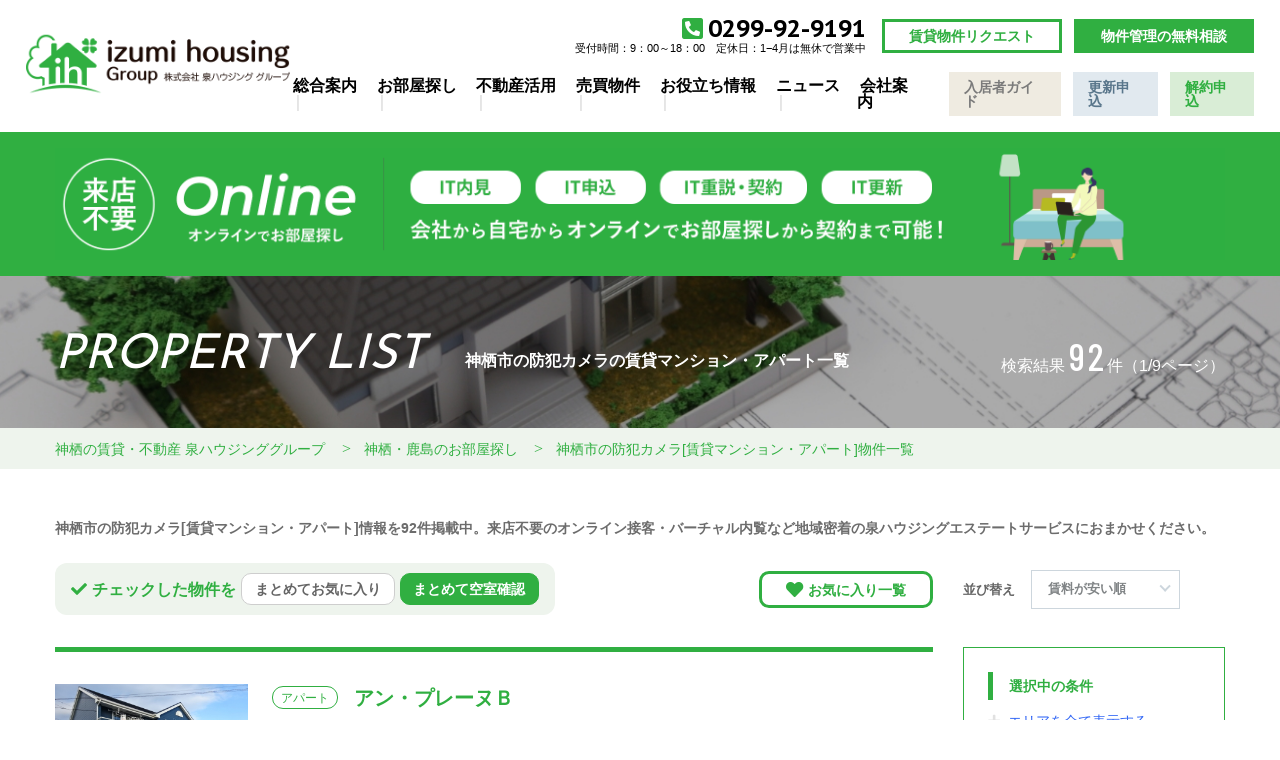

--- FILE ---
content_type: text/html; charset=UTF-8
request_url: https://www.kih.jp/srch/cond_8
body_size: 10019
content:
<!DOCTYPE html>
<html lang="ja">

<head>
  <meta charset="utf-8">
  <meta name="viewport" content="width=device-width, initial-scale=1.0">

  <title>神栖市の防犯カメラ[賃貸マンション・アパート]物件一覧｜泉ハウジンググループ</title>
  <meta name="description" content="神栖市の防犯カメラの賃貸マンション・アパート情報を92件掲載中。来店不要のオンライン接客・バーチャル内覧など神栖エリアのお部屋探しは地域密着の泉ハウジングエステートサービスにおまかせください。単身向けからファミリー向けのお部屋まで豊富な賃貸物件情報を取り揃えています。">
  <meta name="keywords" content="神栖市,賃貸マンション, 賃貸アパート,物件情報">

  <meta name="robots" content="noarchive">
  <link href="https://fonts.googleapis.com/css2?family=Josefin+Sans&display=swap" rel="stylesheet">
  <link href="https://fonts.googleapis.com/css2?family=PT+Sans+Caption:wght@700&display=swap" rel="stylesheet">
  <link rel="stylesheet" href="https://www.kih.jp/css/common.css?20210426">
  <link rel="stylesheet" href="https://www.kih.jp/css/reset.css">
    <link rel="stylesheet" href="https://www.kih.jp/css/srch/srchlist.css">
<link href="https://fonts.googleapis.com/css2?family=Barlow+Condensed:wght@400;500&display=swap" rel="stylesheet">
  <link rel="shortcut icon" href="https://www.kih.jp/favicon.ico">

  <script src="https://kit.fontawesome.com/ca47a01a1d.js" crossorigin="anonymous"></script>

  <script src="https://www.kih.jp/js/common/jquery-3.4.1.min.js"></script>
  <script src="https://www.kih.jp/js/common/common.js"></script>

    <!-- Global site tag (gtag.js) -->
<script
    async
    src="https://www.googletagmanager.com/gtag/js?id=G-FDT8PR1GWC"
></script>
<script>
    window.dataLayer = window.dataLayer || [];

    function gtag() {
        dataLayer.push(arguments);
    }
    gtag("js", new Date());

    gtag("config", "G-FDT8PR1GWC");
</script>  
    <script src="https://www.kih.jp/js/common/favorite.js"></script>
<script src="https://www.kih.jp/js/pages/srchlist.js"></script>

<script>
  $(function(){
    //初期表示設定
    favoriteSelect('.jq-favBtn');

    //オンオフ
    toggleFavorite('.jq-favBtn');

  });
</script>
  <script>
    $(function(){
      // ナビゲーションSP
      activateItemToggle();
    });
  </script>

  <script>
    (function(i, s, o, g, r, a, m) {
      i['GoogleAnalyticsObject'] = r;
      i[r] = i[r] || function() {
        (i[r].q = i[r].q || []).push(arguments)
      }, i[r].l = 1 * new Date();
      a = s.createElement(o), m = s.getElementsByTagName(o)[0];
      a.async = 1;
      a.src = g;
      m.parentNode.insertBefore(a, m)
    })(window, document, 'script', '//www.google-analytics.com/analytics.js', 'ga');
    ga('create', '', 'auto');
    ga('send', 'pageview');
  </script>
</head>

<body>
  
    

  
  <header>
  <div class="header">
    <div class="header__logo">
      <a href="https://www.kih.jp"><img src="https://www.kih.jp/img/common/logo.png" alt="茨城県神栖市の賃貸、マンスリーの事なら泉ハウジング エステートサービス"></a>
    </div>
    <div class="header__spmenu sponly jq-itemToggleBtn">
      <div class="header__spmenu-bar"></div>
      <div class="header__spmenu-bar"></div>
      <div class="header__spmenu-bar"></div>
    </div>
    <div class="header__menu jq-itemToggleTarget">
      <div class="header__topmenu">
        <div class="header__tel">
          <a href="tel:0299-92-9191" class="header__tel-num">0299-92-9191</a>
          <p class="header__tel-hour">受付時間：9：00～18：00　<br class="sponly">定休日：<span class="js-changeHourStr">日祝日（1月～4月は無休営業）、GW、夏季、年末年始</span></p>
        </div>
        <div class="header__contactbtn">
          <a class="btn-default" href="https://www.kih.jp/request" target="_blank">賃貸物件リクエスト</a>
          <a class="btn-default turned" href="/contents/owner/consult/">物件管理の無料相談</a>
        </div>
      </div>
      <div class="header__mainmenu">
        <ul class="header__nav">
          <li class="header__nav-item"><a href="/contents/">総合案内</a></li>
          <li class="header__nav-item"><a href="/chintai/">お部屋探し</a></li>
          <li class="header__nav-item"><a href="/contents/owner/">不動産活用</a></li>
          <li class="header__nav-item"><a href="/contents/news/baibai/">売買物件</a></li>
          <li class="header__nav-item"><a href="/contents/useful/">お役立ち情報</a></li>
          <li class="header__nav-item"><a href="/contents/news/">ニュース</a></li>
          <li class="header__nav-item"><a href="/contents/about/">会社案内</a></li>
        </ul>
        <div class="header__applybtn">
          <a class="btn-default btn-userguide" href="/contents/userguide/">入居者ガイド</a>
          <a class="btn-default btn-renew" href="/contents/contact/renew/">更新申込</a>
          <a class="btn-default btn-cancel" href="/contents/contact/cancel/">解約申込</a>
        </div>
      </div>
    </div>
  </div>
</header>
<div class="headbanner">
  <div class="inner">
    <a href="/contents/online/"><img class="pconly" src="https://www.kih.jp/img/banner/headbnr.png" alt="オンラインでお部屋探しが可能です！"><img class="sponly" src="https://www.kih.jp/img/banner/headbnr_sp.png" alt="オンラインでお部屋探しが可能です！"></a>
  </div>
</div>
    <div class="headimg srchlist">
    <div class="inner">
      <div class="headimg__title">
        <p class="headimg__title-main">property list</p>
        <h1 class="headimg__title-sub">神栖市の防犯カメラの賃貸マンション・アパート一覧</h1>
      </div>
      <p class="srchlist__result">
      検索結果
<span class="large">92</span>件（1/9ページ）
      </p>
    </div>
  </div>
  
  
<div class="breadcrumb">
  <ol class="breadcrumb-list inner" itemscope itemtype="https://schema.org/BreadcrumbList">
            <li itemprop="itemListElement" itemscope itemtype="https://schema.org/ListItem">
  <a itemtype="https://schema.org/Thing" itemprop="item" href="https://www.kih.jp">
    <span itemprop="name">神栖の賃貸・不動産 泉ハウジンググループ</span>
  </a>
  <meta itemprop="position" content="1">
</li>

        <li itemprop="itemListElement" itemscope itemtype="https://schema.org/ListItem">
  <a itemtype="https://schema.org/Thing" itemprop="item" href="https://www.kih.jp/chintai">
    <span itemprop="name">神栖・鹿島のお部屋探し</span>
  </a>
  <meta itemprop="position" content="2">
</li>

        <li itemprop="itemListElement" itemscope itemtype="https://schema.org/ListItem">
  <a itemtype="https://schema.org/Thing" itemprop="item" href="https://www.kih.jp/srch/cond_8">
    <span itemprop="name">神栖市の防犯カメラ[賃貸マンション・アパート]物件一覧</span>
  </a>
  <meta itemprop="position" content="3">
</li>

          </ol>
</div>
<div class="inner">
  <p class="text-lead">
    神栖市の防犯カメラ[賃貸マンション・アパート]情報を92件掲載中。来店不要のオンライン接客・バーチャル内覧など地域密着の泉ハウジングエステートサービスにおまかせください。
  </p>

  <div class="operation">
    <div class="operation__main">
      <div class="operation__baloon">
        <p class="operation__text">チェックした物件を</p>
        <p class="operation__btn operation__btn-fav">まとめてお気に入り</p>
        <p class="operation__btn operation__btn-contact">まとめて空室確認</p>
        <script>
          var favoritelist = "https:\/\/www.kih.jp\/favorite";
          var favoriteadd = "https:\/\/www.kih.jp\/favorite\/add-multi";
          var reserve = "https:\/\/www.kih.jp\/reserve";


          $(function(){
            $('.operation__btn-fav').on('click', function() {
              console.log('まとめてお気に入り');

              var rooms = [];
              $('input[name=room-check]:checked').each(function() {
                rooms.push($(this).val());
              });

              var data = {};
              data.rooms = rooms;
              console.log(data);

              $.ajax({
                  url: favoriteadd,
                  type: 'get',
                  data: data,
              }).done(function( data, textStatus, jqXHR ) {
                console.log(data);
                setTimeout(function(){
                  location.href = favoritelist;
                }, 2000);
              });


            });

            $('.operation__btn-contact').on('click', function() {
              console.log('まとめて空室確認');
              var ids = [];
              $('input[name=room-check]:checked').each(function() {
                console.log($(this).val());
                ids.push($(this).val());
              });
              if (ids.length <= 0) {
                alert('1つ以上の物件を選択してください。');
                return;
              }

              if (ids.length > 30) {
                alert('30件以内の物件を選択してください。');
                return;
              }

              location.href = reserve + '?room_ids[]=' + ids.join('&room_ids[]=');
            });
          });
        </script>
      </div>
      <a class="btn-default btn-fav" href="https://www.kih.jp/favorite">お気に入り一覧</a>
    </div>
  
    <div class="operation__sort">
      <p class="operation__sort-text">並び替え</p>
      <div class="select">
        <script>
          $(function(){
            $('#sortkey').on('change', function() {
              var url = location.href;
              if (url.indexOf('sortkey') !== -1) {
                url = url.replace(/sortkey=[^&]*/g, 'sortkey=' + $(this).val());
              } else {
                if (url.indexOf('?') !== -1) {
                  url = url + '&';
                } else {
                  url = url + '?';
                }
                url = url + 'sortkey=' + $(this).val();
              }
              if (url.indexOf('page') !== -1) {
                url = url.replace(/page=[^&]*/g, 'page=1');
              }
              location.href =  url;
            });
          });
        </script>
        <select id="sortkey" name="sortkey"><option value="rent-asc" selected="selected">賃料が安い順</option><option value="rent-desc">賃料が高い順</option><option value="floor-size-asc">面積が狭い順</option><option value="floor-size-desc">面積が広い順</option><option value="build-age-asc">築年数古い順</option><option value="build-age-desc">築年数新しい順</option></select>
      </div>
    </div>
    
  </div>

  <div class="main">
    <div class="main__list">
            <div class="build">
        <div class="build__info">
          <div class="build__img">
            <img src="https://www.kih.jp/storage/images/1-009683802-01020/00013605929_001.jpg?1769177229" alt="アン・プレーヌＢ 外観画像">
          </div>
          <div class="build__datas">
            <h2 class="build__address">
              <span class="type">アパート</span><br class="sponly">
              アン・プレーヌＢ
            </h2>
            <div class="build__detail">
              <dl class="build__detail-item">
                <dt class="build__detail-title">所在地</dt>
                <dd class="build__detail-data">
                  茨城県鹿嶋市神野３丁目
                </dd>
                <dt class="build__detail-title">築年数</dt>
                <dd class="build__detail-data">
                  2000年09月築
                </dd>
                <dt class="build__detail-title">階建</dt>
                <dd class="build__detail-data">
                  <span>2階建</span>
                </dd>
              </dl>
              <dl class="build__detail-item">
                <dt class="build__detail-title">交通</dt>
                <dd class="build__detail-data">
                  
                </dd>
              </dl>
            </div>

          </div>
        </div>
        <div class="room">
          <div class="room__head">
            <p class="room__cell"></p>
            <p class="room__cell">内観写真</p>
            <p class="room__cell">間取図</p>
            <p class="room__cell">部屋階</p>
            <p class="room__cell">賃料/管理費</p>
            <p class="room__cell">敷金/礼金</p>
            <p class="room__cell">お気に入り</p>
            <p class="room__cell"></p>
          </div>
                    <!-- 部屋ブロック -->
          <div class="room__body">
            <div class="room__cell checkbox">
              <input id="check-1-009683802-01020" name="room-check" type="checkbox" value="1-009683802-01020">
              <label for="check-1-009683802-01020"></label>
            </div>
            <div class="room__cell"><img src="https://www.kih.jp/common/assets/img/no_photo/./thumb_no_photo.jpg?1769177229" alt="アン・プレーヌＢ 1階の物件の内観"></div>
            <div class="room__cell"><img src="https://www.kih.jp/storage/images/1-009683802-01020/00013605929_002.jpg?1769177229" alt="アン・プレーヌＢ 1階の物件の間取図"></div>
            <div class="room__cell"><span>1階</span></div>
            <div class="room__cell price">
              <span class="sponly">賃料：</span>
              <span>4.4万円</span>
              
              <span class="sponly">管理費：</span>
              <span class="weak">
              2,200円
              </span>
            </div>
            <div class="room__cell deposit">
              敷金：
                                                <span class="fc-secondcolor">無料</span>
                                            <br>
              礼金：
              <span class="em">
                                                <span class="fc-secondcolor">無料</span>
                                            </span>
            </div>
            <!--
            <div>
              200009<br>
              53.51
            </div>
            -->
            <div class="room__cell">
              <span class="room__favbtn jq-favBtn"
                data-room-own-id="1-009683802-01020" data-favoriteadd="https://www.kih.jp/favorite/add/1-009683802-01020"
                data-favoritedel="https://www.kih.jp/favorite/delete/1-009683802-01020"
                data-favoritejson="https://www.kih.jp/favorite/json/list"
                data-favoritelist="https://www.kih.jp/favorite">
              <span class="room__favbtn-text">お気に入り登録</span>
              </span>
            </div>
            <div class="room__cell">
              <a class="room__btn" href="https://www.kih.jp/srch/detail_1-009683802-01020">詳細</a>
            </div>
          </div>
          <!-- 部屋ブロック -->
                    <!-- 部屋ブロック -->
          <div class="room__body">
            <div class="room__cell checkbox">
              <input id="check-1-009683802-01030" name="room-check" type="checkbox" value="1-009683802-01030">
              <label for="check-1-009683802-01030"></label>
            </div>
            <div class="room__cell"><img src="https://www.kih.jp/common/assets/img/no_photo/./thumb_no_photo.jpg?1769177229" alt="アン・プレーヌＢ 1階の物件の内観"></div>
            <div class="room__cell"><img src="https://www.kih.jp/storage/images/1-009683802-01030/00013605907_002.jpg?1769177229" alt="アン・プレーヌＢ 1階の物件の間取図"></div>
            <div class="room__cell"><span>1階</span></div>
            <div class="room__cell price">
              <span class="sponly">賃料：</span>
              <span>4.5万円</span>
              
              <span class="sponly">管理費：</span>
              <span class="weak">
              2,200円
              </span>
            </div>
            <div class="room__cell deposit">
              敷金：
                                                <span class="fc-secondcolor">無料</span>
                                            <br>
              礼金：
              <span class="em">
                                                <span class="fc-secondcolor">無料</span>
                                            </span>
            </div>
            <!--
            <div>
              200009<br>
              53.51
            </div>
            -->
            <div class="room__cell">
              <span class="room__favbtn jq-favBtn"
                data-room-own-id="1-009683802-01030" data-favoriteadd="https://www.kih.jp/favorite/add/1-009683802-01030"
                data-favoritedel="https://www.kih.jp/favorite/delete/1-009683802-01030"
                data-favoritejson="https://www.kih.jp/favorite/json/list"
                data-favoritelist="https://www.kih.jp/favorite">
              <span class="room__favbtn-text">お気に入り登録</span>
              </span>
            </div>
            <div class="room__cell">
              <a class="room__btn" href="https://www.kih.jp/srch/detail_1-009683802-01030">詳細</a>
            </div>
          </div>
          <!-- 部屋ブロック -->
                  </div>

      </div>
            <div class="build">
        <div class="build__info">
          <div class="build__img">
            <img src="https://www.kih.jp/storage/images/1-015669501-02040/00004154195_001.jpg?1769177229" alt="メゾン　ブリーズ　Ⅰ 外観画像">
          </div>
          <div class="build__datas">
            <h2 class="build__address">
              <span class="type">アパート</span><br class="sponly">
              メゾン　ブリーズ　Ⅰ
            </h2>
            <div class="build__detail">
              <dl class="build__detail-item">
                <dt class="build__detail-title">所在地</dt>
                <dd class="build__detail-data">
                  茨城県神栖市柳川
                </dd>
                <dt class="build__detail-title">築年数</dt>
                <dd class="build__detail-data">
                  2009年03月築
                </dd>
                <dt class="build__detail-title">階建</dt>
                <dd class="build__detail-data">
                  <span>2階建</span>
                </dd>
              </dl>
              <dl class="build__detail-item">
                <dt class="build__detail-title">交通</dt>
                <dd class="build__detail-data">
                  
                </dd>
              </dl>
            </div>

          </div>
        </div>
        <div class="room">
          <div class="room__head">
            <p class="room__cell"></p>
            <p class="room__cell">内観写真</p>
            <p class="room__cell">間取図</p>
            <p class="room__cell">部屋階</p>
            <p class="room__cell">賃料/管理費</p>
            <p class="room__cell">敷金/礼金</p>
            <p class="room__cell">お気に入り</p>
            <p class="room__cell"></p>
          </div>
                    <!-- 部屋ブロック -->
          <div class="room__body">
            <div class="room__cell checkbox">
              <input id="check-1-015669501-02040" name="room-check" type="checkbox" value="1-015669501-02040">
              <label for="check-1-015669501-02040"></label>
            </div>
            <div class="room__cell"><img src="https://www.kih.jp/storage/images/1-015669501-02040/00004154195_003.jpg?1769177229" alt="メゾン　ブリーズ　Ⅰ 2階の物件の内観"></div>
            <div class="room__cell"><img src="https://www.kih.jp/storage/images/1-015669501-02040/00004154195_002.jpg?1769177229" alt="メゾン　ブリーズ　Ⅰ 2階の物件の間取図"></div>
            <div class="room__cell"><span>2階</span></div>
            <div class="room__cell price">
              <span class="sponly">賃料：</span>
              <span>4.5万円</span>
              
              <span class="sponly">管理費：</span>
              <span class="weak">
              2,300円
              </span>
            </div>
            <div class="room__cell deposit">
              敷金：
                                                <span class="fc-secondcolor">無料</span>
                                            <br>
              礼金：
              <span class="em">
                                                <span class="fc-secondcolor">無料</span>
                                            </span>
            </div>
            <!--
            <div>
              200903<br>
              54.85
            </div>
            -->
            <div class="room__cell">
              <span class="room__favbtn jq-favBtn"
                data-room-own-id="1-015669501-02040" data-favoriteadd="https://www.kih.jp/favorite/add/1-015669501-02040"
                data-favoritedel="https://www.kih.jp/favorite/delete/1-015669501-02040"
                data-favoritejson="https://www.kih.jp/favorite/json/list"
                data-favoritelist="https://www.kih.jp/favorite">
              <span class="room__favbtn-text">お気に入り登録</span>
              </span>
            </div>
            <div class="room__cell">
              <a class="room__btn" href="https://www.kih.jp/srch/detail_1-015669501-02040">詳細</a>
            </div>
          </div>
          <!-- 部屋ブロック -->
                  </div>

      </div>
            <div class="build">
        <div class="build__info">
          <div class="build__img">
            <img src="https://www.kih.jp/storage/images/1-009683803-01010/00013605909_001.jpg?1769177229" alt="アン・プレーヌＣ 外観画像">
          </div>
          <div class="build__datas">
            <h2 class="build__address">
              <span class="type">アパート</span><br class="sponly">
              アン・プレーヌＣ
            </h2>
            <div class="build__detail">
              <dl class="build__detail-item">
                <dt class="build__detail-title">所在地</dt>
                <dd class="build__detail-data">
                  茨城県鹿嶋市神野３丁目
                </dd>
                <dt class="build__detail-title">築年数</dt>
                <dd class="build__detail-data">
                  2000年09月築
                </dd>
                <dt class="build__detail-title">階建</dt>
                <dd class="build__detail-data">
                  <span>2階建</span>
                </dd>
              </dl>
              <dl class="build__detail-item">
                <dt class="build__detail-title">交通</dt>
                <dd class="build__detail-data">
                  
                </dd>
              </dl>
            </div>

          </div>
        </div>
        <div class="room">
          <div class="room__head">
            <p class="room__cell"></p>
            <p class="room__cell">内観写真</p>
            <p class="room__cell">間取図</p>
            <p class="room__cell">部屋階</p>
            <p class="room__cell">賃料/管理費</p>
            <p class="room__cell">敷金/礼金</p>
            <p class="room__cell">お気に入り</p>
            <p class="room__cell"></p>
          </div>
                    <!-- 部屋ブロック -->
          <div class="room__body">
            <div class="room__cell checkbox">
              <input id="check-1-009683803-01010" name="room-check" type="checkbox" value="1-009683803-01010">
              <label for="check-1-009683803-01010"></label>
            </div>
            <div class="room__cell"><img src="https://www.kih.jp/common/assets/img/no_photo/./thumb_no_photo.jpg?1769177229" alt="アン・プレーヌＣ 1階の物件の内観"></div>
            <div class="room__cell"><img src="https://www.kih.jp/storage/images/1-009683803-01010/00013605909_002.jpg?1769177229" alt="アン・プレーヌＣ 1階の物件の間取図"></div>
            <div class="room__cell"><span>1階</span></div>
            <div class="room__cell price">
              <span class="sponly">賃料：</span>
              <span>4.5万円</span>
              
              <span class="sponly">管理費：</span>
              <span class="weak">
              2,200円
              </span>
            </div>
            <div class="room__cell deposit">
              敷金：
                                                <span class="fc-secondcolor">無料</span>
                                            <br>
              礼金：
              <span class="em">
                                                <span class="fc-secondcolor">無料</span>
                                            </span>
            </div>
            <!--
            <div>
              200009<br>
              53.51
            </div>
            -->
            <div class="room__cell">
              <span class="room__favbtn jq-favBtn"
                data-room-own-id="1-009683803-01010" data-favoriteadd="https://www.kih.jp/favorite/add/1-009683803-01010"
                data-favoritedel="https://www.kih.jp/favorite/delete/1-009683803-01010"
                data-favoritejson="https://www.kih.jp/favorite/json/list"
                data-favoritelist="https://www.kih.jp/favorite">
              <span class="room__favbtn-text">お気に入り登録</span>
              </span>
            </div>
            <div class="room__cell">
              <a class="room__btn" href="https://www.kih.jp/srch/detail_1-009683803-01010">詳細</a>
            </div>
          </div>
          <!-- 部屋ブロック -->
                  </div>

      </div>
            <div class="build">
        <div class="build__info">
          <div class="build__img">
            <img src="https://www.kih.jp/storage/images/3149354/00003149354_001.jpg?1769177229" alt="ル・バロン　Block.Ⅱ 外観画像">
          </div>
          <div class="build__datas">
            <h2 class="build__address">
              <span class="type">アパート</span><br class="sponly">
              ル・バロン　Block.Ⅱ
            </h2>
            <div class="build__detail">
              <dl class="build__detail-item">
                <dt class="build__detail-title">所在地</dt>
                <dd class="build__detail-data">
                  茨城県神栖市知手中央１丁目
                </dd>
                <dt class="build__detail-title">築年数</dt>
                <dd class="build__detail-data">
                  2002年08月築
                </dd>
                <dt class="build__detail-title">階建</dt>
                <dd class="build__detail-data">
                  <span>2階建</span>
                </dd>
              </dl>
              <dl class="build__detail-item">
                <dt class="build__detail-title">交通</dt>
                <dd class="build__detail-data">
                  鹿島セントラルホテルまで車で約13分
                </dd>
              </dl>
            </div>

          </div>
        </div>
        <div class="room">
          <div class="room__head">
            <p class="room__cell"></p>
            <p class="room__cell">内観写真</p>
            <p class="room__cell">間取図</p>
            <p class="room__cell">部屋階</p>
            <p class="room__cell">賃料/管理費</p>
            <p class="room__cell">敷金/礼金</p>
            <p class="room__cell">お気に入り</p>
            <p class="room__cell"></p>
          </div>
                    <!-- 部屋ブロック -->
          <div class="room__body">
            <div class="room__cell checkbox">
              <input id="check-3149354" name="room-check" type="checkbox" value="3149354">
              <label for="check-3149354"></label>
            </div>
            <div class="room__cell"><img src="https://www.kih.jp/storage/images/3149354/00003149354_003.jpg?1769177229" alt="ル・バロン　Block.Ⅱ 1階の物件の内観"></div>
            <div class="room__cell"><img src="https://www.kih.jp/storage/images/3149354/00003149354_002.jpg?1769177229" alt="ル・バロン　Block.Ⅱ 1階の物件の間取図"></div>
            <div class="room__cell"><span>1階</span></div>
            <div class="room__cell price">
              <span class="sponly">賃料：</span>
              <span>4.8万円</span>
              
              <span class="sponly">管理費：</span>
              <span class="weak">
              2,000円
              </span>
            </div>
            <div class="room__cell deposit">
              敷金：
                                                <span class="fc-secondcolor">無料</span>
                                            <br>
              礼金：
              <span class="em">
                                                <span class="fc-secondcolor">無料</span>
                                            </span>
            </div>
            <!--
            <div>
              200208<br>
              48.86
            </div>
            -->
            <div class="room__cell">
              <span class="room__favbtn jq-favBtn"
                data-room-own-id="3149354" data-favoriteadd="https://www.kih.jp/favorite/add/3149354"
                data-favoritedel="https://www.kih.jp/favorite/delete/3149354"
                data-favoritejson="https://www.kih.jp/favorite/json/list"
                data-favoritelist="https://www.kih.jp/favorite">
              <span class="room__favbtn-text">お気に入り登録</span>
              </span>
            </div>
            <div class="room__cell">
              <a class="room__btn" href="https://www.kih.jp/srch/detail_3149354">詳細・パノラマ画像</a>
            </div>
          </div>
          <!-- 部屋ブロック -->
                    <!-- 部屋ブロック -->
          <div class="room__body">
            <div class="room__cell checkbox">
              <input id="check-3149356" name="room-check" type="checkbox" value="3149356">
              <label for="check-3149356"></label>
            </div>
            <div class="room__cell"><img src="https://www.kih.jp/storage/images/3149356/00003149356_003.jpg?1769177229" alt="ル・バロン　Block.Ⅱ 2階の物件の内観"></div>
            <div class="room__cell"><img src="https://www.kih.jp/storage/images/3149356/00003149356_002.jpg?1769177229" alt="ル・バロン　Block.Ⅱ 2階の物件の間取図"></div>
            <div class="room__cell"><span>2階</span></div>
            <div class="room__cell price">
              <span class="sponly">賃料：</span>
              <span>4.8万円</span>
              
              <span class="sponly">管理費：</span>
              <span class="weak">
              2,000円
              </span>
            </div>
            <div class="room__cell deposit">
              敷金：
                                                <span class="fc-secondcolor">無料</span>
                                            <br>
              礼金：
              <span class="em">
                                                <span class="fc-secondcolor">無料</span>
                                            </span>
            </div>
            <!--
            <div>
              200208<br>
              53
            </div>
            -->
            <div class="room__cell">
              <span class="room__favbtn jq-favBtn"
                data-room-own-id="3149356" data-favoriteadd="https://www.kih.jp/favorite/add/3149356"
                data-favoritedel="https://www.kih.jp/favorite/delete/3149356"
                data-favoritejson="https://www.kih.jp/favorite/json/list"
                data-favoritelist="https://www.kih.jp/favorite">
              <span class="room__favbtn-text">お気に入り登録</span>
              </span>
            </div>
            <div class="room__cell">
              <a class="room__btn" href="https://www.kih.jp/srch/detail_3149356">詳細・パノラマ画像</a>
            </div>
          </div>
          <!-- 部屋ブロック -->
                  </div>

      </div>
            <div class="build">
        <div class="build__info">
          <div class="build__img">
            <img src="https://www.kih.jp/storage/images/1-016572001-01010/00013578665_001.jpg?1769177229" alt="アバンツァート　Ａ 外観画像">
          </div>
          <div class="build__datas">
            <h2 class="build__address">
              <span class="type">アパート</span><br class="sponly">
              アバンツァート　Ａ
            </h2>
            <div class="build__detail">
              <dl class="build__detail-item">
                <dt class="build__detail-title">所在地</dt>
                <dd class="build__detail-data">
                  茨城県鹿嶋市大字宮津台
                </dd>
                <dt class="build__detail-title">築年数</dt>
                <dd class="build__detail-data">
                  2010年06月築
                </dd>
                <dt class="build__detail-title">階建</dt>
                <dd class="build__detail-data">
                  <span>2階建</span>
                </dd>
              </dl>
              <dl class="build__detail-item">
                <dt class="build__detail-title">交通</dt>
                <dd class="build__detail-data">
                  
                </dd>
              </dl>
            </div>

          </div>
        </div>
        <div class="room">
          <div class="room__head">
            <p class="room__cell"></p>
            <p class="room__cell">内観写真</p>
            <p class="room__cell">間取図</p>
            <p class="room__cell">部屋階</p>
            <p class="room__cell">賃料/管理費</p>
            <p class="room__cell">敷金/礼金</p>
            <p class="room__cell">お気に入り</p>
            <p class="room__cell"></p>
          </div>
                    <!-- 部屋ブロック -->
          <div class="room__body">
            <div class="room__cell checkbox">
              <input id="check-1-016572001-01010" name="room-check" type="checkbox" value="1-016572001-01010">
              <label for="check-1-016572001-01010"></label>
            </div>
            <div class="room__cell"><img src="https://www.kih.jp/storage/images/1-016572001-01010/00013578665_007.jpg?1769177229" alt="アバンツァート　Ａ 1階の物件の内観"></div>
            <div class="room__cell"><img src="https://www.kih.jp/storage/images/1-016572001-01010/00013578665_002.jpg?1769177229" alt="アバンツァート　Ａ 1階の物件の間取図"></div>
            <div class="room__cell"><span>1階</span></div>
            <div class="room__cell price">
              <span class="sponly">賃料：</span>
              <span>4.8万円</span>
              
              <span class="sponly">管理費：</span>
              <span class="weak">
              2,300円
              </span>
            </div>
            <div class="room__cell deposit">
              敷金：
                                                <span class="fc-secondcolor">無料</span>
                                            <br>
              礼金：
              <span class="em">
                                                <span class="fc-secondcolor">無料</span>
                                            </span>
            </div>
            <!--
            <div>
              201006<br>
              45.31
            </div>
            -->
            <div class="room__cell">
              <span class="room__favbtn jq-favBtn"
                data-room-own-id="1-016572001-01010" data-favoriteadd="https://www.kih.jp/favorite/add/1-016572001-01010"
                data-favoritedel="https://www.kih.jp/favorite/delete/1-016572001-01010"
                data-favoritejson="https://www.kih.jp/favorite/json/list"
                data-favoritelist="https://www.kih.jp/favorite">
              <span class="room__favbtn-text">お気に入り登録</span>
              </span>
            </div>
            <div class="room__cell">
              <a class="room__btn" href="https://www.kih.jp/srch/detail_1-016572001-01010">詳細</a>
            </div>
          </div>
          <!-- 部屋ブロック -->
                  </div>

      </div>
            <div class="build">
        <div class="build__info">
          <div class="build__img">
            <img src="https://www.kih.jp/storage/images/1-011926601-01020/00012467185_001.jpg?1769177229" alt="ア・ラ・モード　エムⅡ 外観画像">
          </div>
          <div class="build__datas">
            <h2 class="build__address">
              <span class="type">アパート</span><br class="sponly">
              ア・ラ・モード　エムⅡ
            </h2>
            <div class="build__detail">
              <dl class="build__detail-item">
                <dt class="build__detail-title">所在地</dt>
                <dd class="build__detail-data">
                  茨城県神栖市深芝南５丁目
                </dd>
                <dt class="build__detail-title">築年数</dt>
                <dd class="build__detail-data">
                  2003年09月築
                </dd>
                <dt class="build__detail-title">階建</dt>
                <dd class="build__detail-data">
                  <span>2階建</span>
                </dd>
              </dl>
              <dl class="build__detail-item">
                <dt class="build__detail-title">交通</dt>
                <dd class="build__detail-data">
                  
                </dd>
              </dl>
            </div>

          </div>
        </div>
        <div class="room">
          <div class="room__head">
            <p class="room__cell"></p>
            <p class="room__cell">内観写真</p>
            <p class="room__cell">間取図</p>
            <p class="room__cell">部屋階</p>
            <p class="room__cell">賃料/管理費</p>
            <p class="room__cell">敷金/礼金</p>
            <p class="room__cell">お気に入り</p>
            <p class="room__cell"></p>
          </div>
                    <!-- 部屋ブロック -->
          <div class="room__body">
            <div class="room__cell checkbox">
              <input id="check-1-011926601-01020" name="room-check" type="checkbox" value="1-011926601-01020">
              <label for="check-1-011926601-01020"></label>
            </div>
            <div class="room__cell"><img src="https://www.kih.jp/storage/images/1-011926601-01020/00012467185_003.jpg?1769177229" alt="ア・ラ・モード　エムⅡ 1階の物件の内観"></div>
            <div class="room__cell"><img src="https://www.kih.jp/storage/images/1-011926601-01020/00012467185_002.jpg?1769177229" alt="ア・ラ・モード　エムⅡ 1階の物件の間取図"></div>
            <div class="room__cell"><span>1階</span></div>
            <div class="room__cell price">
              <span class="sponly">賃料：</span>
              <span>4.9万円</span>
              
              <span class="sponly">管理費：</span>
              <span class="weak">
              2,200円
              </span>
            </div>
            <div class="room__cell deposit">
              敷金：
                                                <span class="fc-secondcolor">無料</span>
                                            <br>
              礼金：
              <span class="em">
                                                <span class="fc-secondcolor">無料</span>
                                            </span>
            </div>
            <!--
            <div>
              200309<br>
              52.75
            </div>
            -->
            <div class="room__cell">
              <span class="room__favbtn jq-favBtn"
                data-room-own-id="1-011926601-01020" data-favoriteadd="https://www.kih.jp/favorite/add/1-011926601-01020"
                data-favoritedel="https://www.kih.jp/favorite/delete/1-011926601-01020"
                data-favoritejson="https://www.kih.jp/favorite/json/list"
                data-favoritelist="https://www.kih.jp/favorite">
              <span class="room__favbtn-text">お気に入り登録</span>
              </span>
            </div>
            <div class="room__cell">
              <a class="room__btn" href="https://www.kih.jp/srch/detail_1-011926601-01020">詳細</a>
            </div>
          </div>
          <!-- 部屋ブロック -->
                    <!-- 部屋ブロック -->
          <div class="room__body">
            <div class="room__cell checkbox">
              <input id="check-1-011926601-01040" name="room-check" type="checkbox" value="1-011926601-01040">
              <label for="check-1-011926601-01040"></label>
            </div>
            <div class="room__cell"><img src="https://www.kih.jp/storage/images/1-011926601-01040/00003658035_003.jpg?1769177229" alt="ア・ラ・モード　エムⅡ 1階の物件の内観"></div>
            <div class="room__cell"><img src="https://www.kih.jp/storage/images/1-011926601-01040/00003658035_002.jpg?1769177229" alt="ア・ラ・モード　エムⅡ 1階の物件の間取図"></div>
            <div class="room__cell"><span>1階</span></div>
            <div class="room__cell price">
              <span class="sponly">賃料：</span>
              <span>5.1万円</span>
              
              <span class="sponly">管理費：</span>
              <span class="weak">
              2,200円
              </span>
            </div>
            <div class="room__cell deposit">
              敷金：
                                                <span class="fc-secondcolor">無料</span>
                                            <br>
              礼金：
              <span class="em">
                                                <span class="fc-secondcolor">無料</span>
                                            </span>
            </div>
            <!--
            <div>
              200309<br>
              52.75
            </div>
            -->
            <div class="room__cell">
              <span class="room__favbtn jq-favBtn"
                data-room-own-id="1-011926601-01040" data-favoriteadd="https://www.kih.jp/favorite/add/1-011926601-01040"
                data-favoritedel="https://www.kih.jp/favorite/delete/1-011926601-01040"
                data-favoritejson="https://www.kih.jp/favorite/json/list"
                data-favoritelist="https://www.kih.jp/favorite">
              <span class="room__favbtn-text">お気に入り登録</span>
              </span>
            </div>
            <div class="room__cell">
              <a class="room__btn" href="https://www.kih.jp/srch/detail_1-011926601-01040">詳細</a>
            </div>
          </div>
          <!-- 部屋ブロック -->
                  </div>

      </div>
            <div class="build">
        <div class="build__info">
          <div class="build__img">
            <img src="https://www.kih.jp/storage/images/1-011745401-01020/00013600693_001.jpg?1769177229" alt="ア・ラ・モードエム 外観画像">
          </div>
          <div class="build__datas">
            <h2 class="build__address">
              <span class="type">アパート</span><br class="sponly">
              ア・ラ・モードエム
            </h2>
            <div class="build__detail">
              <dl class="build__detail-item">
                <dt class="build__detail-title">所在地</dt>
                <dd class="build__detail-data">
                  茨城県神栖市深芝南５丁目
                </dd>
                <dt class="build__detail-title">築年数</dt>
                <dd class="build__detail-data">
                  2003年03月築
                </dd>
                <dt class="build__detail-title">階建</dt>
                <dd class="build__detail-data">
                  <span>2階建</span>
                </dd>
              </dl>
              <dl class="build__detail-item">
                <dt class="build__detail-title">交通</dt>
                <dd class="build__detail-data">
                  
                </dd>
              </dl>
            </div>

          </div>
        </div>
        <div class="room">
          <div class="room__head">
            <p class="room__cell"></p>
            <p class="room__cell">内観写真</p>
            <p class="room__cell">間取図</p>
            <p class="room__cell">部屋階</p>
            <p class="room__cell">賃料/管理費</p>
            <p class="room__cell">敷金/礼金</p>
            <p class="room__cell">お気に入り</p>
            <p class="room__cell"></p>
          </div>
                    <!-- 部屋ブロック -->
          <div class="room__body">
            <div class="room__cell checkbox">
              <input id="check-1-011745401-01020" name="room-check" type="checkbox" value="1-011745401-01020">
              <label for="check-1-011745401-01020"></label>
            </div>
            <div class="room__cell"><img src="https://www.kih.jp/storage/images/1-011745401-01020/00013600693_007.jpg?1769177229" alt="ア・ラ・モードエム 1階の物件の内観"></div>
            <div class="room__cell"><img src="https://www.kih.jp/storage/images/1-011745401-01020/00013600693_002.jpg?1769177229" alt="ア・ラ・モードエム 1階の物件の間取図"></div>
            <div class="room__cell"><span>1階</span></div>
            <div class="room__cell price">
              <span class="sponly">賃料：</span>
              <span>4.9万円</span>
              
              <span class="sponly">管理費：</span>
              <span class="weak">
              2,200円
              </span>
            </div>
            <div class="room__cell deposit">
              敷金：
                                                <span class="fc-secondcolor">無料</span>
                                            <br>
              礼金：
              <span class="em">
                                                1ヶ月
                                            </span>
            </div>
            <!--
            <div>
              200303<br>
              56.76
            </div>
            -->
            <div class="room__cell">
              <span class="room__favbtn jq-favBtn"
                data-room-own-id="1-011745401-01020" data-favoriteadd="https://www.kih.jp/favorite/add/1-011745401-01020"
                data-favoritedel="https://www.kih.jp/favorite/delete/1-011745401-01020"
                data-favoritejson="https://www.kih.jp/favorite/json/list"
                data-favoritelist="https://www.kih.jp/favorite">
              <span class="room__favbtn-text">お気に入り登録</span>
              </span>
            </div>
            <div class="room__cell">
              <a class="room__btn" href="https://www.kih.jp/srch/detail_1-011745401-01020">詳細</a>
            </div>
          </div>
          <!-- 部屋ブロック -->
                  </div>

      </div>
            <div class="build">
        <div class="build__info">
          <div class="build__img">
            <img src="https://www.kih.jp/storage/images/1-016772401-01030/00013578675_001.jpg?1769177229" alt="サンフィオーレ　Ａ 外観画像">
          </div>
          <div class="build__datas">
            <h2 class="build__address">
              <span class="type">アパート</span><br class="sponly">
              サンフィオーレ　Ａ
            </h2>
            <div class="build__detail">
              <dl class="build__detail-item">
                <dt class="build__detail-title">所在地</dt>
                <dd class="build__detail-data">
                  茨城県鹿嶋市大字下塙
                </dd>
                <dt class="build__detail-title">築年数</dt>
                <dd class="build__detail-data">
                  2010年12月築
                </dd>
                <dt class="build__detail-title">階建</dt>
                <dd class="build__detail-data">
                  <span>2階建</span>
                </dd>
              </dl>
              <dl class="build__detail-item">
                <dt class="build__detail-title">交通</dt>
                <dd class="build__detail-data">
                  
                </dd>
              </dl>
            </div>

          </div>
        </div>
        <div class="room">
          <div class="room__head">
            <p class="room__cell"></p>
            <p class="room__cell">内観写真</p>
            <p class="room__cell">間取図</p>
            <p class="room__cell">部屋階</p>
            <p class="room__cell">賃料/管理費</p>
            <p class="room__cell">敷金/礼金</p>
            <p class="room__cell">お気に入り</p>
            <p class="room__cell"></p>
          </div>
                    <!-- 部屋ブロック -->
          <div class="room__body">
            <div class="room__cell checkbox">
              <input id="check-1-016772401-01030" name="room-check" type="checkbox" value="1-016772401-01030">
              <label for="check-1-016772401-01030"></label>
            </div>
            <div class="room__cell"><img src="https://www.kih.jp/common/assets/img/no_photo/./thumb_no_photo.jpg?1769177229" alt="サンフィオーレ　Ａ 1階の物件の内観"></div>
            <div class="room__cell"><img src="https://www.kih.jp/storage/images/1-016772401-01030/00013578675_002.jpg?1769177229" alt="サンフィオーレ　Ａ 1階の物件の間取図"></div>
            <div class="room__cell"><span>1階</span></div>
            <div class="room__cell price">
              <span class="sponly">賃料：</span>
              <span>4.95万円</span>
              
              <span class="sponly">管理費：</span>
              <span class="weak">
              2,300円
              </span>
            </div>
            <div class="room__cell deposit">
              敷金：
                                                <span class="fc-secondcolor">無料</span>
                                            <br>
              礼金：
              <span class="em">
                                                <span class="fc-secondcolor">無料</span>
                                            </span>
            </div>
            <!--
            <div>
              201012<br>
              44.7
            </div>
            -->
            <div class="room__cell">
              <span class="room__favbtn jq-favBtn"
                data-room-own-id="1-016772401-01030" data-favoriteadd="https://www.kih.jp/favorite/add/1-016772401-01030"
                data-favoritedel="https://www.kih.jp/favorite/delete/1-016772401-01030"
                data-favoritejson="https://www.kih.jp/favorite/json/list"
                data-favoritelist="https://www.kih.jp/favorite">
              <span class="room__favbtn-text">お気に入り登録</span>
              </span>
            </div>
            <div class="room__cell">
              <a class="room__btn" href="https://www.kih.jp/srch/detail_1-016772401-01030">詳細</a>
            </div>
          </div>
          <!-- 部屋ブロック -->
                    <!-- 部屋ブロック -->
          <div class="room__body">
            <div class="room__cell checkbox">
              <input id="check-1-016772401-01010" name="room-check" type="checkbox" value="1-016772401-01010">
              <label for="check-1-016772401-01010"></label>
            </div>
            <div class="room__cell"><img src="https://www.kih.jp/storage/images/1-016772401-01010/00013578680_010.jpg?1769177229" alt="サンフィオーレ　Ａ 1階の物件の内観"></div>
            <div class="room__cell"><img src="https://www.kih.jp/storage/images/1-016772401-01010/00013578680_002.jpg?1769177229" alt="サンフィオーレ　Ａ 1階の物件の間取図"></div>
            <div class="room__cell"><span>1階</span></div>
            <div class="room__cell price">
              <span class="sponly">賃料：</span>
              <span>4.95万円</span>
              
              <span class="sponly">管理費：</span>
              <span class="weak">
              2,300円
              </span>
            </div>
            <div class="room__cell deposit">
              敷金：
                                                <span class="fc-secondcolor">無料</span>
                                            <br>
              礼金：
              <span class="em">
                                                <span class="fc-secondcolor">無料</span>
                                            </span>
            </div>
            <!--
            <div>
              201012<br>
              44.75
            </div>
            -->
            <div class="room__cell">
              <span class="room__favbtn jq-favBtn"
                data-room-own-id="1-016772401-01010" data-favoriteadd="https://www.kih.jp/favorite/add/1-016772401-01010"
                data-favoritedel="https://www.kih.jp/favorite/delete/1-016772401-01010"
                data-favoritejson="https://www.kih.jp/favorite/json/list"
                data-favoritelist="https://www.kih.jp/favorite">
              <span class="room__favbtn-text">お気に入り登録</span>
              </span>
            </div>
            <div class="room__cell">
              <a class="room__btn" href="https://www.kih.jp/srch/detail_1-016772401-01010">詳細</a>
            </div>
          </div>
          <!-- 部屋ブロック -->
                  </div>

      </div>
      
      <div class="pager">
        <nav>
        <ul class="pagination">
            
                            <li class="page-item disabled" aria-disabled="true" aria-label="&laquo; Previous">
                    <span class="page-link" aria-hidden="true">&lsaquo;</span>
                </li>
            
            
                            
                
                
                                                                                        <li class="page-item active" aria-current="page"><span class="page-link">1</span></li>
                                                                                                <li class="page-item"><a class="page-link" href="https://www.kih.jp/srch/cond_8?page=2">2</a></li>
                                                                                                <li class="page-item"><a class="page-link" href="https://www.kih.jp/srch/cond_8?page=3">3</a></li>
                                                                                                <li class="page-item"><a class="page-link" href="https://www.kih.jp/srch/cond_8?page=4">4</a></li>
                                                                                                <li class="page-item"><a class="page-link" href="https://www.kih.jp/srch/cond_8?page=5">5</a></li>
                                                                                                <li class="page-item"><a class="page-link" href="https://www.kih.jp/srch/cond_8?page=6">6</a></li>
                                                                                                <li class="page-item"><a class="page-link" href="https://www.kih.jp/srch/cond_8?page=7">7</a></li>
                                                                                                <li class="page-item"><a class="page-link" href="https://www.kih.jp/srch/cond_8?page=8">8</a></li>
                                                                                                <li class="page-item"><a class="page-link" href="https://www.kih.jp/srch/cond_8?page=9">9</a></li>
                                                                        
            
                            <li class="page-item">
                    <a class="page-link" href="https://www.kih.jp/srch/cond_8?page=2" rel="next" aria-label="Next &raquo;">&rsaquo;</a>
                </li>
                    </ul>
    </nav>

      </div>

    </div>

    <div class="main__menu">

      <div class="condpanel">
        <form method="post" action="https://www.kih.jp/srch">
          <input type="hidden" name="_token" value="pc6axb594wcXkuNGHsakOy9Fh9SZbEu4gtRPF74X">

          
          
          
          
          
                    
          
          
                    

          <div class="condpanel__item">
            <p class="condpanel__item-title">選択中の条件</p>
            

            <!-- 市区町村リンク -->
                                    <span class="jq-itemToggleBtn condpanel__areabtn">
              <span class="condpanel__areabtn-text">
                エリアを全て表示する
              </span>
            </span>
            <ul class="jq-itemToggleTarget condpanel__arealist">
                                          <li><a href="https://www.kih.jp/srch/city_08232/oaza_08232006">大野原(63)</a></li>
                                                                                <li><a href="https://www.kih.jp/srch/city_08232/oaza_08232038">深芝南(35)</a></li>
                                                                                <li><a href="https://www.kih.jp/srch/city_08232/oaza_08232037">深芝(27)</a></li>
                                                                                <li><a href="https://www.kih.jp/srch/city_08232/oaza_08232035">平泉(26)</a></li>
                                                                                <li><a href="https://www.kih.jp/srch/city_08232/oaza_08232014">知手中央(24)</a></li>
                                                                                <li><a href="https://www.kih.jp/srch/city_08232/oaza_08232048">平泉東(19)</a></li>
                                                                                <li><a href="https://www.kih.jp/srch/city_08232/oaza_08232011">木崎(19)</a></li>
                                                                                <li><a href="https://www.kih.jp/srch/city_08232/oaza_08232010">神栖(19)</a></li>
                                                                                <li><a href="https://www.kih.jp/srch/city_08232/oaza_08232007">大野原中央(17)</a></li>
                                                                                <li><a href="https://www.kih.jp/srch/city_08232/oaza_08232031">波崎(13)</a></li>
                                                                                <li><a href="https://www.kih.jp/srch/city_08232/oaza_08232013">知手(12)</a></li>
                                                                                <li><a href="https://www.kih.jp/srch/city_08232/oaza_08232027">土合南(8)</a></li>
                                                                                <li><a href="https://www.kih.jp/srch/city_08232/oaza_08232009">賀(7)</a></li>
                                                                                <li><a href="https://www.kih.jp/srch/city_08232/oaza_08232029">日川(7)</a></li>
                                                                                <li><a href="https://www.kih.jp/srch/city_08232/oaza_08232016">下幡木(7)</a></li>
                                                                                <li><a href="https://www.kih.jp/srch/city_08232/oaza_08232019">高浜(5)</a></li>
                                                                                <li><a href="https://www.kih.jp/srch/city_08232/oaza_08232039">堀割(5)</a></li>
                                                                                <li><a href="https://www.kih.jp/srch/city_08232/oaza_08232043">柳川(5)</a></li>
                                                                                <li><a href="https://www.kih.jp/srch/city_08232/oaza_08232008">奥野谷(4)</a></li>
                                                                                <li><a href="https://www.kih.jp/srch/city_08232/oaza_08232021">筒井(3)</a></li>
                                                                                <li><a href="https://www.kih.jp/srch/city_08232/oaza_08232001">息栖(3)</a></li>
                                                                                <li><a href="https://www.kih.jp/srch/city_08232/oaza_08232030">萩原(2)</a></li>
                                                                                <li><a href="https://www.kih.jp/srch/city_08232/oaza_08232004">太田(2)</a></li>
                                                                                <li><a href="https://www.kih.jp/srch/city_08232/oaza_08232024">土合西(2)</a></li>
                                                                                <li><a href="https://www.kih.jp/srch/city_08232/oaza_08232026">土合本町(1)</a></li>
                                                                                <li><a href="https://www.kih.jp/srch/city_08232/oaza_08232044">柳川中央(1)</a></li>
                                                                                <li><a href="https://www.kih.jp/srch/city_08232/oaza_08232025">土合東(1)</a></li>
                                                                                <li><a href="https://www.kih.jp/srch/city_08222/oaza_08222050">大字平井(39)</a></li>
                                                                                <li><a href="https://www.kih.jp/srch/city_08222/oaza_08222014">大字宮中(37)</a></li>
                                                                                <li><a href="https://www.kih.jp/srch/city_08222/oaza_08222055">大字宮津台(19)</a></li>
                                                                                <li><a href="https://www.kih.jp/srch/city_08222/oaza_08222024">大字下塙(10)</a></li>
                                                                                <li><a href="https://www.kih.jp/srch/city_08222/oaza_08222041">大字長栖(10)</a></li>
                                                                                <li><a href="https://www.kih.jp/srch/city_08222/oaza_08222053">大字港ケ丘(10)</a></li>
                                                                                <li><a href="https://www.kih.jp/srch/city_08222/oaza_08222020">大字佐田(9)</a></li>
                                                                                <li><a href="https://www.kih.jp/srch/city_08222/oaza_08222004">旭ケ丘(6)</a></li>
                                                                                <li><a href="https://www.kih.jp/srch/city_08222/oaza_08222010">神野(5)</a></li>
                                                                                <li><a href="https://www.kih.jp/srch/city_08222/oaza_08222054">宮下(4)</a></li>
                                                                                <li><a href="https://www.kih.jp/srch/city_08222/oaza_08222011">大字木滝(4)</a></li>
                                                                                <li><a href="https://www.kih.jp/srch/city_08222/oaza_08222015">宮中(4)</a></li>
                                                                                <li><a href="https://www.kih.jp/srch/city_08222/oaza_08222046">鉢形台(3)</a></li>
                                                                                <li><a href="https://www.kih.jp/srch/city_08222/oaza_08222008">大字下津(2)</a></li>
                                                                                <li><a href="https://www.kih.jp/srch/city_08222/oaza_08222059">厨(2)</a></li>
                                                                                <li><a href="https://www.kih.jp/srch/city_08222/oaza_08222045">大字鉢形(1)</a></li>
                                                                                <li><a href="https://www.kih.jp/srch/city_08222/oaza_08222060">緑ヶ丘(1)</a></li>
                                                                                <li><a href="https://www.kih.jp/srch/city_08222/oaza_08222052">港ケ丘(1)</a></li>
                                                                                                                                    <li><a href="https://www.kih.jp/srch/city_12236/oaza_12236028">小見川(8)</a></li>
                                                                                <li><a href="https://www.kih.jp/srch/city_12236/oaza_12236113">南原地新田(5)</a></li>
                                                                                <li><a href="https://www.kih.jp/srch/city_12236/oaza_12236067">下小堀(4)</a></li>
                                                                                <li><a href="https://www.kih.jp/srch/city_12236/oaza_12236108">本郷(3)</a></li>
                                                                                <li><a href="https://www.kih.jp/srch/city_12236/oaza_12236122">八日市場(1)</a></li>
                                                                                <li><a href="https://www.kih.jp/srch/city_12236/oaza_12236097">野田(1)</a></li>
                                                                                <li><a href="https://www.kih.jp/srch/city_12236/oaza_12236127">分郷(1)</a></li>
                                                                                <li><a href="https://www.kih.jp/srch/city_12202/oaza_12202010">今宮町(4)</a></li>
                                        </ul>
                        
            <!-- 学校区リンク -->
                      </div>
          <div class="jq-showMoreTarget">

            <div class="condpanel__item">
              <p class="condpanel__item-title">部屋面積</p>
              <div class="select-range">
                <div class="select">
                  <select name="room_size_start">
                    <option value="">下限</option>
                                        <option value="15" >15㎡
                    </option>
                                        <option value="20" >20㎡
                    </option>
                                        <option value="25" >25㎡
                    </option>
                                        <option value="30" >30㎡
                    </option>
                                        <option value="35" >35㎡
                    </option>
                                        <option value="40" >40㎡
                    </option>
                                        <option value="45" >45㎡
                    </option>
                                        <option value="50" >50㎡
                    </option>
                                        <option value="60" >60㎡
                    </option>
                                        <option value="70" >70㎡
                    </option>
                                        <option value="80" >80㎡
                    </option>
                                        <option value="90" >90㎡
                    </option>
                                        <option value="100" >100㎡
                    </option>
                                        <option value="200" >200㎡
                    </option>
                                      </select>
                </div>
                <span class="dash">～</span>
                <div class="select">
                  <select name="room_size_end">
                    <option value="">上限</option>
                                        <option value="15" >15㎡
                    </option>
                                        <option value="20" >20㎡
                    </option>
                                        <option value="25" >25㎡
                    </option>
                                        <option value="30" >30㎡
                    </option>
                                        <option value="35" >35㎡
                    </option>
                                        <option value="40" >40㎡
                    </option>
                                        <option value="45" >45㎡
                    </option>
                                        <option value="50" >50㎡
                    </option>
                                        <option value="60" >60㎡
                    </option>
                                        <option value="70" >70㎡
                    </option>
                                        <option value="80" >80㎡
                    </option>
                                        <option value="90" >90㎡
                    </option>
                                        <option value="100" >100㎡
                    </option>
                                        <option value="200" >200㎡
                    </option>
                                      </select>
                </div>
              </div>
            </div>

            <div class="condpanel__item">
              <p class="condpanel__item-title">パノラマ動画</p>
              <div class="checkboxlist">
                <input type="checkbox" name="douga" id="douga-02" value="02" >
                <label for="douga-02"><a href="javascript:void(0)">あり</a></label>
              </div>
            </div>
            <div class="condpanel__item">
              <p class="condpanel__item-title">こだわり条件</p>
              <div class="checkboxlist">
                                <input type="checkbox" name="cond[]" id="cond-1" value="1"
                  >
                <label for="cond-1">
                  <a href="https://www.kih.jp/srch/cond_1">新築</a>
                </label>
                                <input type="checkbox" name="cond[]" id="cond-2" value="2"
                  >
                <label for="cond-2">
                  <a href="https://www.kih.jp/srch/cond_2">ネット無料</a>
                </label>
                                <input type="checkbox" name="cond[]" id="cond-4" value="4"
                  >
                <label for="cond-4">
                  <a href="https://www.kih.jp/srch/cond_4">オートロック</a>
                </label>
                                <input type="checkbox" name="cond[]" id="cond-5" value="5"
                  >
                <label for="cond-5">
                  <a href="https://www.kih.jp/srch/cond_5">ペット可</a>
                </label>
                                <input type="checkbox" name="cond[]" id="cond-6" value="6"
                  >
                <label for="cond-6">
                  <a href="https://www.kih.jp/srch/cond_6">家賃１ヶ月以上サービス</a>
                </label>
                                <input type="checkbox" name="cond[]" id="cond-7" value="7"
                  >
                <label for="cond-7">
                  <a href="https://www.kih.jp/srch/cond_7">敷金・礼金ゼロ</a>
                </label>
                                <input type="checkbox" name="cond[]" id="cond-8" value="8"
                  checked="checked" >
                <label for="cond-8">
                  <a href="https://www.kih.jp/srch/cond_8">防犯カメラ</a>
                </label>
                                <input type="checkbox" name="cond[]" id="cond-9" value="9"
                  >
                <label for="cond-9">
                  <a href="https://www.kih.jp/srch/cond_9">家電付き</a>
                </label>
                                <input type="checkbox" name="cond[]" id="cond-10" value="10"
                  >
                <label for="cond-10">
                  <a href="https://www.kih.jp/srch/cond_10">最上階</a>
                </label>
                                <input type="checkbox" name="cond[]" id="cond-11" value="11"
                  >
                <label for="cond-11">
                  <a href="https://www.kih.jp/srch/cond_11">宅配ボックス</a>
                </label>
                
                <div class="jq-showMoreTargetPC">
                                    <input type="checkbox" name="cond[]" id="cond-12" value="12"
                    >
                  <label for="cond-12">
                    <a href="https://www.kih.jp/srch/cond_12">リノベーション</a>
                  </label>
                                    <input type="checkbox" name="cond[]" id="cond-13" value="13"
                    >
                  <label for="cond-13">
                    <a href="https://www.kih.jp/srch/cond_13">オール電化</a>
                  </label>
                                    <input type="checkbox" name="cond[]" id="cond-17" value="17"
                    >
                  <label for="cond-17">
                    <a href="https://www.kih.jp/srch/cond_17">木造</a>
                  </label>
                                    <input type="checkbox" name="cond[]" id="cond-18" value="18"
                    >
                  <label for="cond-18">
                    <a href="https://www.kih.jp/srch/cond_18">鉄骨・軽量鉄骨</a>
                  </label>
                                    <input type="checkbox" name="cond[]" id="cond-19" value="19"
                    >
                  <label for="cond-19">
                    <a href="https://www.kih.jp/srch/cond_19">RC</a>
                  </label>
                                    <input type="checkbox" name="cond[]" id="cond-20" value="20"
                    >
                  <label for="cond-20">
                    <a href="https://www.kih.jp/srch/cond_20">平屋戸建</a>
                  </label>
                                  </div>

              </div>
            </div>
            <p class="btn-more pconly jq-showMorePC">さらに表示</p>
            <input type="submit" value="この条件で検索" class="btn-submit">
          </div>
          <p class="btn-more sponly jq-showMore">さらに表示</p>
        </form>
      </div>
      </div>
      </div>

  
  <div class="othermeans">
    <h2 class="title-basic">その他の検索方法</h2>
    <div class="linkbtns srch">
        <a class="linkbtns__item linkbtns-contact" href="https://www.kih.jp/request">物件リクエスト</a>
        <a class="linkbtns__item" href="https://www.kih.jp/search-school">学校区検索</a>
        <a class="linkbtns__item" href="https://www.kih.jp/map">地図検索</a>
        <a class="linkbtns__item" href="https://www.kih.jp/search-area">住所・間取り検索</a>
    </div>
    <form method="get" action="https://www.kih.jp/srch">
        <div class="wordsrch">
            <input name="keyword" class="wordsrch__input" placeholder="物件名・住所を入力" type="text">
            <button class="wordsrch__btn" type="submit">検索</button>
        </div>
    </form>
</div>
<!-- SEOリンク -->
<div class="userguide-parts">
    <div class="area-link pconly">
        <p class="title">神栖市の賃貸物件を検索</p>
        <p class="s-title">住所から神栖エリアの賃貸物件を探す</p>
        <ul>
            <li><a href="/srch/city_08232/oaza_08232006">大野原</a></li>
            <li><a href="/srch/city_08232/oaza_08232035">平泉</a></li>
            <li><a href="/srch/city_08232/oaza_08232014">知手中央</a></li>
            <li><a href="/srch/city_08232/oaza_08232038">深芝南</a></li>
            <li><a href="/srch/city_08232/oaza_08232037">深芝</a></li>
            <li><a href="/srch/city_08232/oaza_08232010">神栖</a></li>
            <li><a href="/srch/city_08232/oaza_08232013">知手</a></li>
            <li><a href="/srch/city_08232/oaza_08232011">木崎</a></li>
            <li><a href="/srch/city_08232/oaza_08232048">平泉東</a></li>
            <li><a href="/srch/city_08232/oaza_08232001">息栖</a></li>
            <li><a href="/srch/city_08232/oaza_08232039">堀割</a></li>
            <li><a href="/srch/city_08232/oaza_08232031">波崎</a></li>
            <li><a href="/srch/city_08232/oaza_08232043">柳川</a></li>
            <li><a href="/srch/city_08232/oaza_08232007">大野原中央</a></li>
            <li><a href="/srch/city_08232/oaza_08232009">賀</a></li>
            <li><a href="/srch/city_08232/oaza_08232029">日川</a></li>
            <li><a href="/srch/city_08232/oaza_08232019">高浜</a></li>
            <li><a href="/srch/city_08232/oaza_08232016">下幡木</a></li>
            <li><a href="/srch/city_08232/oaza_08232026">土合本町</a></li>
            <li><a href="/srch/city_08232/oaza_08232008">奥野谷</a></li>
            <li><a href="/srch/city_08232/oaza_08232023">土合中央</a></li>
            <li><a href="/srch/city_08232/oaza_08232024">土合西</a></li>
            <li><a href="/srch/city_08232/oaza_08232020">田畑</a></li>
            <li><a href="/srch/city_08232/oaza_08232021">筒井</a></li>
            <li><a href="/srch/city_12236/oaza_12236067">下小堀</a></li>
        </ul>
        <p class="s-title">こだわりの条件から神栖エリアの賃貸物件を探す</p>
        <ul>
            <li><a href="/srch/cond_1">新築</a></li>
            <li><a href="/srch/cond_2">ネット無料</a></li>
            <li><a href="/srch/cond_4">オートロック</a></li>
            <li><a href="/srch/cond_5">ペット可</a></li>
            <li><a href="/srch/cond_6">家賃１ヶ月以上サービス</a></li>
            <li><a href="/srch/cond_7">敷金礼金ゼロ</a></li>
            <li><a href="/srch/cond_8">防犯カメラ</a></li>
            <li><a href="/srch/cond_9">家電付き</a></li>
            <li><a href="/srch/cond_10">最上階</a></li>
            <li><a href="/srch/cond_11">宅配ボックス</a></li>
            <li><a href="/srch/cond_12">リノベーション</a></li>
            <li><a href="/srch/cond_13">オール電化</a></li>
            <li><a href="/srch/cond_17">木造</a></li>
            <li><a href="/srch/cond_18">鉄骨・軽量鉄骨</a></li>
            <li><a href="/srch/cond_19">RC</a></li>
            <li><a href="/srch/cond_20">平屋戸建</a></li>
        </ul>
        <p class="s-title">間取りから神栖エリアの賃貸物件を探す</p>
        <ul>
            <li><a href="/srch?minrent=2&maxrent=20&room_size_start=15&room_size_end=200&room_type=1r">1R/1K/1DK</a></li>
            <li><a href="/srch?minrent=2&maxrent=20&room_size_start=15&room_size_end=200&room_type=1ldk">1LDK</a></li>
            <li><a href="/srch?minrent=2&maxrent=20&room_size_start=15&room_size_end=200&room_type=2dk">2K/2DK/2LDK</a></li>
            <li><a href="/srch?minrent=2&maxrent=20&room_size_start=15&room_size_end=200&room_type=3over">3K/3DK/3LDK以上</a></li>
        </ul>
    </div>
    <div class="area-link sponly">
        <div class="inner contentblock">
            <div class="jq-tablistitems tablist-popular">
                <div class="tablist-target jq-tablistTarget is-show" data-js-tabname="popular1">
                    <h2 class="seolinks__title seolinks-srchcond-title">神栖市の賃貸物件を検索</h2>
                    <h2 class="seolinks__title seolinks-srchcond js-srchcondToggle">住所から神栖エリアの賃貸物件を探す</h2>
                    <div class="is-closed">
                        <div class="btnlinks">
                            <a class="btnlinks__item" href="/srch/city_08232/oaza_08232006">大野原</a>
                            <a class="btnlinks__item" href="/srch/city_08232/oaza_08232035">平泉</a>
                            <a class="btnlinks__item" href="/srch/city_08232/oaza_08232014">知手中央</a>
                            <a class="btnlinks__item" href="/srch/city_08232/oaza_08232038">深芝南</a>
                            <a class="btnlinks__item" href="/srch/city_08232/oaza_08232037">深芝</a>
                            <a class="btnlinks__item" href="/srch/city_08232/oaza_08232010">神栖</a>
                            <a class="btnlinks__item" href="/srch/city_08232/oaza_08232013">知手</a>
                            <a class="btnlinks__item" href="/srch/city_08232/oaza_08232011">木崎</a>
                            <a class="btnlinks__item" href="/srch/city_08232/oaza_08232048">平泉東</a>
                            <a class="btnlinks__item" href="/srch/city_08232/oaza_08232001">息栖</a>
                            <a class="btnlinks__item" href="/srch/city_08232/oaza_08232039">堀割</a>
                            <a class="btnlinks__item" href="/srch/city_08232/oaza_08232031">波崎</a>
                            <a class="btnlinks__item" href="/srch/city_08232/oaza_08232043">柳川</a>
                            <a class="btnlinks__item" href="/srch/city_08232/oaza_08232007">大野原中央</a>
                            <a class="btnlinks__item" href="/srch/city_08232/oaza_08232009">賀</a>
                            <a class="btnlinks__item" href="/srch/city_08232/oaza_08232029">日川</a>
                            <a class="btnlinks__item" href="/srch/city_08232/oaza_08232019">高浜</a>
                            <a class="btnlinks__item" href="/srch/city_08232/oaza_08232016">下幡木</a>
                            <a class="btnlinks__item" href="/srch/city_08232/oaza_08232026">土合本町</a>
                            <a class="btnlinks__item" href="/srch/city_08232/oaza_08232008">奥野谷</a>
                            <a class="btnlinks__item" href="/srch/city_08232/oaza_08232023">土合中央</a>
                            <a class="btnlinks__item" href="/srch/city_08232/oaza_08232024">土合西</a>
                            <a class="btnlinks__item" href="/srch/city_08232/oaza_08232020">田畑</a>
                            <a class="btnlinks__item" href="/srch/city_08232/oaza_08232021">筒井</a>
                            <a class="btnlinks__item" href="/srch/city_12236/oaza_12236067">下小堀</a>
                        </div>
                    </div>
                </div>
                <div class="tablist-target jq-tablistTarget is-show" data-js-tabname="popular2">
                    <h2 class="seolinks__title seolinks-srchcond js-srchcondToggle">こだわりの条件から神栖エリアの賃貸物件を探す</h2>
                    <div class="is-closed">
                        <div class="btnlinks">
                            <a class="btnlinks__item" href="/srch/cond_1">新築</a>
                            <a class="btnlinks__item" href="/srch/cond_2">ネット無料</a>
                            <a class="btnlinks__item" href="/srch/cond_4">オートロック</a>
                            <a class="btnlinks__item" href="/srch/cond_5">ペット可</a>
                            <a class="btnlinks__item" href="/srch/cond_6">家賃１ヶ月以上サービス</a>
                            <a class="btnlinks__item" href="/srch/cond_7">敷金礼金ゼロ</a>
                            <a class="btnlinks__item" href="/srch/cond_8">防犯カメラ</a>
                            <a class="btnlinks__item" href="/srch/cond_9">家電付き</a>
                            <a class="btnlinks__item" href="/srch/cond_10">最上階</a>
                            <a class="btnlinks__item" href="/srch/cond_11">宅配ボックス</a>
                            <a class="btnlinks__item" href="/srch/cond_12">リノベーション</a>
                            <a class="btnlinks__item" href="/srch/cond_13">オール電化</a>
                            <a class="btnlinks__item" href="/srch/cond_17">木造</a>
                            <a class="btnlinks__item" href="/srch/cond_18">鉄骨・軽量鉄骨</a>
                            <a class="btnlinks__item" href="/srch/cond_19">RC</a>
                            <a class="btnlinks__item" href="/srch/cond_20">平屋戸建</a>
                        </div>
                    </div>
                </div>
                <div class="tablist-target jq-tablistTarget is-show" data-js-tabname="popular3">
                    <h2 class="seolinks__title seolinks-srchcond js-srchcondToggle">間取りから神栖エリアの賃貸物件を探す</h2>
                    <div class="is-closed">
                        <div class="btnlinks">
                            <a class="btnlinks__item" href="/srch?minrent=2&maxrent=20&room_size_start=15&room_size_end=200&room_type=1r">1R/1K/1DK</a>
                            <a class="btnlinks__item" href="/srch?minrent=2&maxrent=20&room_size_start=15&room_size_end=200&room_type=1ldk">1LDK</a>
                            <a class="btnlinks__item" href="/srch?minrent=2&maxrent=20&room_size_start=15&room_size_end=200&room_type=2dk">2K/2DK/2LDK</a>
                            <a class="btnlinks__item" href="/srch?minrent=2&maxrent=20&room_size_start=15&room_size_end=200&room_type=3over">3K/3DK/3LDK以上</a>
                        </div>
                    </div>
                </div>
            </div>
        </div>
    </div>
</div>
<!-- /.SEOリンク -->
</div>


  <footer>
    <div class="footer">
        <div class="inner">
            <p class="footer__text">
                株式会社泉ハウジング｜宅地建物取引業者 免許証番号 茨城県知事(9)第4118号<br>
                株式会社泉ハウジングエステートサービス｜宅地建物取引業者 免許証番号 茨城県知事(3)第6906号
            </p>
            <ul class="footer__link">
                <li class="footer__link-block">
                    <ul>
                        <li class="footer__link-title"><a href="/chintai/">神栖・鹿嶋の賃貸</a></li>
                        <li class="footer__link-item"><a href="https://www.kih.jp/search-area">住所・間取り検索</a></li>
                        <li class="footer__link-item"><a href="https://www.kih.jp/search-school">学区検索</a></li>
                        <li class="footer__link-item"><a href="https://www.kih.jp/map">地図検索</a></li>
                        
                        <li class="footer__link-item"><a href="http://kashima-kamisu.com/" target="_blank" rel="noopener">マンスリー検索</a></li>
                        <li class="footer__link-item"><a href="https://www.kih.jp/favorite">お気に入り一覧</a></li>
                    </ul>
                </li>
                <li class="footer__link-block">
                    <ul>
                        <li class="footer__link-title"><a href="/contents/owner/">不動産活用</a></li>
                        <li class="footer__link-item"><a href="/contents/owner/management/">不動産管理</a></li>
                        <li class="footer__link-item"><a href="/contents/owner/yanushi/">家主WEB</a></li>
                        <li class="footer__link-item"><a href="/contents/owner/reform/">リフォーム</a></li>
                        <li class="footer__link-item"><a href="/contents/owner/sell_qa/">売却Q&A</a></li>
                        <li class="footer__link-item"><a href="/contents/owner/sateiform/">売却査定</a></li>
                    </ul>
                </li>
                <li class="footer__link-block">
                    <ul>
                        <li class="footer__link-title"><a href="/contents/useful/">お役立ち情報</a></li>
                        <li class="footer__link-item"><a href="/contents/useful/areamap/">エリアマップ</a></li>
                        <li class="footer__link-item"><a href="/contents/useful/business_guide/">企業ガイド</a></li>
                        <li class="footer__link-item"><a href="/contents/useful/school/">小/中学校</a></li>
                        <li class="footer__link-item"><a href="/contents/useful/service/">お迎えサービス</a></li>
                        <li class="footer__link-item"><a href="/contents/useful/bus/">高速バス</a></li>
                        <li class="footer__link-item"><a href="/contents/useful2/useful-link/">お役立ちリンク</a></li>
                    </ul>
                </li>
                <li class="footer__link-block">
                    <ul>
                        <li class="footer__link-title"><a href="/contents/news">ニュース一覧</a></li>
                        <li class="footer__link-item"><a href="/contents/news/info">泉ハウジングからのお知らせ</a></li>
                        <li class="footer__link-item"><a href="/contents/news/campaign/">キャンペーン</a></li>
                        <li class="footer__link-item"><a href="/contents/news/rent/">賃貸トピックス</a></li>
                        <li class="footer__link-item"><a href="/contents/news/baibai/">売買トピックス</a></li>
                        <li class="footer__link-item"><a href="/contents/news/business/">事業用物件</a></li>
                    </ul>
                </li>
                <li class="footer__link-block">
                    <ul>
                        <li class="footer__link-title"><a href="/contents/about/">会社情報</a></li>
                        <!--li class="footer__link-item"><a href="https://group.kih.jp" target="_blank">泉ハウジンググループ</a></li-->
                        <li class="footer__link-item"><a href="/contents/about/profile/">会社概要</a></li>
                        <li class="footer__link-item"><a href="/contents/about/message/">社長挨拶</a></li>
                        <li class="footer__link-item"><a href="/contents/about/event/">社内イベント</a></li>
                        <li class="footer__link-item"><a href="/contents/about/recruit/">採用情報</a></li>
                        <!-- <li class="footer__link-item"><a href="/contents/sitepolicy/">サイトポリシー</a></li> -->
                    </ul>
                </li>
            </ul>
        </div>
    </div>

    <div class="footcopy">
  <div class="inner footcopy__inner">
    <p class="footcopy__text">
      <img class="foot-mark" src="/img/common/footcontent/foot-mark.png" alt="希望・誠実・愛情・幸運">
      Copyright&copy; Izumihousing estate service Co.,Ltd.All right reserved.
    </p>
    <p class="footcopy__link">
      <a href="/privacypolicy/">個人情報保護方針</a>
      <!--a href="/sitemap/">サイトマップ</a-->
    </p>
  </div>
</div>
</footer>
</body>

</html>

--- FILE ---
content_type: text/css
request_url: https://www.kih.jp/css/common.css?20210426
body_size: 5949
content:
@charset "UTF-8";
/* var */
/* color*/
/* media query(break point) */
/* animation */
@keyframes fadeIn {
  0% {
    opacity: 0;
  }
  100% {
    opacity: 1;
  }
}
/* font */
html,
body {
  font-family: "Yu Gothic", "游ゴシック", "游ゴシック体", YuGothic, "Hiragino Kaku Gothic ProN", "Meiryo", sans-serif;
  font-weight: 500;
}

img {
  max-width: 100%;
  vertical-align: bottom;
}

ul {
  list-style: none;
}

a {
  text-decoration: none;
}

html {
  font-size: 16px;
}

.sponly {
  display: none !important;
}

@media screen and (max-width: 767px) {
  html,
  body {
    font-size: 14px;
  }
  .pconly {
    display: none !important;
  }
  .sponly {
    display: block !important;
  }
}
/* ------------------------------------------------
  共通パーツ
 ------------------------------------------------ */
/* コンテンツ幅設定 */
.inner {
  max-width: 1200px;
  margin-right: auto;
  margin-left: auto;
  padding: 0 15px;
  width: 100%;
}

.content {
  margin-bottom: 3rem;
}

@media screen and (max-width: 991px) {
  .inner {
    width: 100%;
    padding: 0 16px;
    box-sizing: border-box;
  }
  .content {
    margin-bottom: 1.5rem;
  }
}
.fc-secondcolor {
  color: #ED436A;
}

.attention {
  color: #808486;
  font-size: 13px;
  line-height: 1.4;
}

.btn-default {
  background-color: #fff;
  border: #30af41 3px solid;
  color: #30af41;
  display: inline-block;
  font-size: 0.9rem;
  padding: 0.5em 1.5rem 0.5em;
  transition: 0.3s;
  font-weight: bold;
}

.btn-default:hover {
  background-color: #30af41;
  color: #fff;
}

.btn-default.turned {
  background-color: #30af41;
  color: #fff;
}

.btn-default.turned:hover {
  opacity: 0.7;
}

.btn-fav::before {
  content: "\f004";
  font-family: "Font Awesome 5 Pro";
  font-weight: 600;
  margin-right: 5px;
  vertical-align: text-bottom;
}

@media screen and (max-width: 767px) {
  .btn-default {
    border-width: 2px;
    padding: 1em 1rem 0.9em;
  }
}
.title-basic {
  background-color: #EEF4ED;
  border-radius: 24px;
  color: #30af41;
  font-size: 22px;
  font-weight: 600;
  margin: 3rem 0 2rem;
  padding: 0.8rem;
  text-align: center;
}
.title-basic .sm {
  font-size: 16px;
}

.text-lead {
  color: #6c6c6c;
  font-size: 14px;
  font-weight: 600;
  line-height: 1.6;
}

@media screen and (max-width: 767px) {
  .btn-default {
    border-width: 2px;
    padding: 1em 1rem 0.9em;
  }
  .title-basic {
    font-size: 18px;
    margin-bottom: 1rem;
    margin-top: 2rem;
  }
}
/*
入力系
------------------------------------------ */
input {
  transition: 0.3s;
}

input[type=text]:focus,
input[type=number]:focus,
textarea:focus {
  background-color: #EEF4ED;
  outline: none;
}

input[type=text]::placeholder,
input[type=number]::placeholder,
textarea::placeholder {
  color: #999;
}

/* キーワード検索 */
.wordsrch {
  display: flex;
  margin: auto;
  overflow: hidden;
  width: 65%;
}

.wordsrch__input {
  background-color: #fff;
  border: 2px solid #30af41;
  border-bottom-left-radius: 20px;
  border-top-left-radius: 20px;
  flex-basis: 80%;
  padding: 1rem;
}

.wordsrch__btn {
  background-color: #30af41;
  border-bottom-right-radius: 20px;
  border-top-right-radius: 20px;
  color: #fff;
  flex-basis: 20%;
  font-size: 18px;
  font-weight: 600;
  letter-spacing: 10px;
  outline: none;
  padding: 1rem;
  transition: 0.3s;
}
.wordsrch__btn:hover {
  background-color: #35c348;
}
.wordsrch__btn:focus {
  outline: none;
}

@media screen and (max-width: 767px) {
  .wordsrch {
    width: 100%;
  }
  .wordsrch__input {
    border-width: 1px;
    border-bottom-left-radius: 10px;
    border-top-left-radius: 10px;
    flex-basis: 75%;
    padding: 1rem;
  }
  .wordsrch__btn {
    border-bottom-right-radius: 10px;
    border-top-right-radius: 10px;
    flex-basis: 25%;
    font-size: 14px;
    padding: 0.8rem;
  }
}
.header {
  align-content: center;
  background-color: #fff;
  display: flex;
  justify-content: space-between;
  padding: 1rem 2%;
}

.header__logo {
  margin-top: 1rem;
  width: 270px;
}

.header__topmenu {
  align-items: center;
  display: flex;
  justify-content: flex-end;
  margin-bottom: 1rem;
}

.header__tel {
  margin-right: 1rem;
  text-align: right;
}

.header__tel-num {
  color: #000;
  font-family: "PT Sans Caption";
  font-size: 1.5rem;
  font-weight: 600;
}

.header__tel-num::before {
  color: #30af41;
  content: "\f87b";
  font-family: "Font Awesome 5 Pro";
  font-weight: 600;
  margin-right: 5px;
}

.header__tel-hour {
  font-size: 0.7rem;
  line-height: 1.4;
}

.header__mainmenu {
  align-items: center;
  display: flex;
}

.header__nav {
  display: flex;
  margin-right: 1.5rem;
}

.header__nav-item:not(:last-child)::after {
  content: "｜";
  color: #ccc;
}

.header__nav-item a {
  color: #000;
  font-weight: 600;
  padding: 0 3px;
  transition: 0.3s;
}

.header__nav-item a:hover {
  color: #30af41;
  opacity: 0.7;
}

.header__applybtn {
  display: flex;
}

.header__applybtn .btn-default {
  border-width: 1px;
  padding: 0.5em 1em;
}
.header__applybtn .btn-default:not(:last-child) {
  margin-right: 12px;
}
.header__applybtn .btn-cancel,
.header__applybtn .btn-renew,
.header__applybtn .btn-userguide {
  font-weight: 600;
}
.header__applybtn .btn-cancel {
  background-color: #d9edd6;
  border-color: #d9edd6;
  color: #30af41;
}
.header__applybtn .btn-cancel:hover {
  background-color: #30af41;
  border-color: #30af41;
  color: #d9edd6;
}
.header__applybtn .btn-renew {
  background-color: #e1e9ef;
  border-color: #e1e9ef;
  color: #59768b;
}
.header__applybtn .btn-renew:hover {
  background-color: #59768b;
  border-color: #59768b;
  color: #e1e9ef;
}
.header__applybtn .btn-userguide {
  background-color: #efebe1;
  border-color: #efebe1;
  color: #7b7b7b;
}
.header__applybtn .btn-userguide:hover {
  background-color: #7b7b7b;
  border-color: #7b7b7b;
  color: #efebe1;
}

.header__contactbtn {
  display: flex;
}

.header__contactbtn .btn-default:not(:last-child) {
  margin-right: 12px;
}

@media screen and (max-width: 767px) {
  .header {
    background-color: #fff;
    height: 60px;
    padding: 0;
    position: fixed;
    top: 0;
    width: 100%;
    z-index: 5;
  }
  .header__logo {
    margin-top: 0;
    padding: 0.8rem;
  }
  .header__logo img {
    max-height: 100%;
  }
  .header__menu {
    background-color: #fff;
    box-shadow: 0 3px 5px rgba(150,150,150,0.3);
    display: none;
    padding-bottom: 1rem;
    position: fixed;
    top: 60px;
    width: 100%;
  }
  .header__topmenu,
  .header__mainmenu {
    flex-direction: column;
  }
  .header__topmenu {
    padding-top: 1rem;
  }
  .header__tel {
    margin-right: 0;
    margin-bottom: 1rem;
    text-align: center;
  }
  .header__tel-num {
    font-size: 32px;
  }
  .header__tel-hour {
    font-size: 0.9rem;
    margin-top: 0.5rem;
  }
  .header__spmenu {
    background-color: #fff;
    padding: 1.25rem;
    height: 60px;
    width: 60px;
  }
  .header__spmenu-bar {
    width: 100%;
    height: 3px;
    background-color: #30af41;
  }
  .header__spmenu-bar:not(:last-child) {
    margin-bottom: 6px;
  }
  .header__nav {
    display: block;
    margin-bottom: 1rem;
    margin-right: 0;
    width: 100%;
  }
  .header__nav-item:not(:last-child) {
    border-bottom: 1px solid #ddd;
  }
  .header__nav-item:not(:last-child)::after {
    display: none;
  }
  .header__nav-item a {
    display: block;
    padding: 1rem;
    text-align: center;
    font-size: 16px;
  }
  .header__applybtn {
    justify-content: space-around;
    width: 100%;
  }
  .header__applybtn .btn-default:not(:last-child) {
    margin-right: 0;
  }
  .header__applybtn .btn-default {
    padding: 1em 1rem 0.9em;
    text-align: center;
    width: 46%;
  }
}
.headbanner {
  background-color: #30af41;
  margin-bottom: 0rem;
}

.headbanner a {
  display: block;
  padding: 1rem 0;
  transition: 0.3s;
}

.headbanner a:hover {
  opacity: 0.8;
}

@media screen and (max-width: 767px) {
  .headbanner {
    margin-bottom: 0;
    margin-top: 60px;
  }
}
/*------------------------------------------------
  フォームほか　ヘッダー
------------------------------------------------ */
.header-short {
  background-color: #fff;
  padding: 2rem 1rem;
  text-align: center;
}
.header-short a {
  transition: 0.3s;
}
.header-short a:hover {
  opacity: 0.8;
}
.header-short img {
  max-width: 260px;
}

@media screen and (max-width: 767px) {
  .header-short {
    padding: 1rem;
  }
  .header-short img {
    max-width: 50%;
  }
}
/*------------------------------------------------
  下層ページヘッダ
------------------------------------------------ */
.headimg {
  background-image: url("./../../../img/common/header/headimg_seconds.jpg");
  background-position: center center;
  background-repeat: no-repeat;
  background-size: cover;
  color: #fff;
  padding: 3.5rem 0 3rem;
}

.headimg__title {
  align-items: flex-end;
  display: flex;
}

.headimg__title-main {
  font-family: "Josefin Sans";
  font-size: 48px;
  font-style: italic;
  margin-right: 1.5rem;
  text-transform: uppercase;
  white-space: nowrap;
}

.headimg__title-sub {
  font-weight: 600;
  line-height: 1.4;
  padding: 0 0 0.5rem 1rem;
}

.srchlist__result {
  white-space: nowrap;
}

@media screen and (max-width: 767px) {
  .headimg {
    padding: 1.5rem 0;
  }
  .headimg.srchlist .inner {
    flex-wrap: wrap;
  }
  .headimg__title {
    align-items: center;
    flex-basis: 100%;
  }
  .headimg__title-main {
    flex-basis: 50%;
    flex-shrink: 0;
    font-size: 24px;
    line-height: 1.2;
    white-space: unset;
  }
  .headimg__title-sub {
    flex-basis: 50%;
    font-size: 10px;
    padding: 0;
  }
  .srchlist__result {
    flex-basis: 100%;
    font-size: 12px;
    text-align: right;
  }
  .srchlist__result .large {
    font-size: 24px;
  }
}
/*------------------------------------------------
  パンくず
------------------------------------------------ */
.breadcrumb {
  background-color: #EEF4ED;
  padding: 0.8rem 0;
  margin-bottom: 3rem;
}

.breadcrumb-list {
  display: flex;
  flex-wrap: wrap;
  list-style: none;
  justify-content: flex-start;
}

.breadcrumb-list li:not(:last-child)::after {
  color: #30af41;
  content: ">";
  margin: 0 0.8rem;
  font-family: "Consolas";
}

.breadcrumb-list li a {
  color: #30af41;
  font-size: 14px;
  transition-duration: 0.3s;
}

.breadcrumb-list li a:hover {
  text-decoration: underline;
  opacity: 0.7;
}

@media screen and (max-width: 767px) {
  .breadcrumb {
    margin-bottom: 1.5rem;
    overflow-x: scroll;
  }
  .breadcrumb-list {
    flex-wrap: nowrap;
    white-space: nowrap;
  }
  .breadcrumb-list li a {
    font-size: 10px;
  }
}
/*------------------------------------------------
  街づくりのお手伝い
------------------------------------------------ */
.aboutus {
  background-color: #30af41;
  color: #fff;
  padding: 8rem 0;
}

.aboutus__title {
  font-size: 36px;
  font-weight: 600;
  text-align: center;
  margin-bottom: 2.5rem;
}

.aboutus__text {
  font-weight: 600;
  line-height: 1.8;
  margin-bottom: 2.8rem;
  text-align: center;
}

.aboutus__list {
  display: flex;
  justify-content: space-between;
}

.aboutus__item {
  display: flex;
  flex-basis: 31.5%;
}
.aboutus__item:hover .aboutus__content {
  opacity: 0.8;
}

.aboutus__img {
  flex-basis: 35%;
}

.aboutus__content {
  background-color: #fff;
  flex-basis: 65%;
  padding: 2.2rem 1rem 2rem 2rem;
  transition: 0.3s;
}

.aboutus__subtitle {
  color: #30af41;
  font-family: "Josefin Sans";
  font-size: 12px;
  margin-bottom: 0.8rem;
  text-transform: uppercase;
}

.aboutus__maintitle {
  color: #30af41;
  font-size: 20px;
  font-weight: 600;
}

@media screen and (max-width: 767px) {
  .aboutus {
    padding: 2.5rem 0;
  }
  .aboutus__title {
    font-size: 18px;
    margin-bottom: 1.5rem;
  }
  .aboutus__text {
    font-size: 13px;
    font-weight: normal;
    margin-bottom: 1.5rem;
  }
  .aboutus__list {
    flex-direction: column;
  }
  .aboutus__item {
    flex-basis: 100%;
  }
  .aboutus__item:not(:last-child) {
    margin-bottom: 1rem;
  }
  .aboutus__img {
    height: 60px;
    overflow: hidden;
  }
  .aboutus__img img {
    height: 100%;
    width: 100%;
    object-fit: cover;
  }
  .aboutus__content {
    align-items: center;
    display: flex;
    padding: 1rem;
    padding-right: 0;
  }
  .aboutus__subtitle {
    font-size: 10px;
    margin-bottom: -5px;
    margin-right: 1rem;
    white-space: nowrap;
  }
  .aboutus__maintitle {
    font-size: 15px;
  }
}
/*------------------------------------------------
  チラシ
------------------------------------------------ */
.flyer {
  text-align: center;
  margin-top: 2rem;
}
.flyer__item{
  flex-wrap: wrap;
  display: flex;
  justify-content: space-between;
}
.flyer a {
  text-decoration-line: underline;
  color: #666;
  width: 32%;
}
.flyer a:hover {
  text-decoration: none;
}

.flyer__item:nth-child(1) {
  flex-basis: auto;
  line-height: 1.6;
}
.flyer__item img {
  transition: 0.3s;
}
.flyer__item img:hover {
  opacity: 0.8;
}

@media screen and (max-width: 767px) {
  .flyer {
    flex-wrap: wrap;
    text-align: center;
    margin-top: 2rem;
  }
  .flyer__item:not(:last-child) {
    margin-bottom: 1rem;
  }
}
/*------------------------------------------------
  バナー
------------------------------------------------ */
.banners {
  display: flex;
  justify-content: space-between;
  margin-top: 5rem;
}

.banners__item:nth-child(1) {
  flex-basis: auto;
}
.banners__item:nth-child(2) {
  flex-basis: auto;
}
.banners__item img {
  transition: 0.3s;
}
.banners__item img:hover {
  opacity: 0.8;
}

@media screen and (max-width: 767px) {
  .banners {
    flex-wrap: wrap;
    margin-top: 1rem;
  }
  .banners__item:nth-child(1), .banners__item:nth-child(2) {
    flex-basis: 100%;
  }
  .banners__item:not(:last-child) {
    margin-bottom: 1rem;
  }
}
/*------------------------------------------------
  tiktok
------------------------------------------------ */
.tiktok_flame {
  margin-top: 5rem;
}
.tiktok_flame .tiktok__maintitle,
.tiktok_flame .tiktok__subtitle {
  color: #30af41;
  text-align: center;
}
.tiktok_flame h2 {
  text-align: center;
}
.tiktok_flame .tiktok__maintitle {
  font-family: "Josefin Sans";
  font-size: 48px;
  font-style: italic;
  font-weight: 600;
  margin-bottom: 1.5rem;
  margin-right: 1rem;
}
.tiktok_flame .tiktok__subtitle {
  font-size: 18px;
  margin-bottom: 2.5rem;
}
@media screen and (max-width: 767px) {
  .tiktok_flame .tiktok {
    margin-top: 2rem;
    padding: 2rem 0;
  }
  .tiktok_flame span.tiktok__maintitle {
    font-size: 28px;
    margin-bottom: 0.5rem;
    display: block;
  }
  .tiktok_flame span.tiktok__subtitle {
    font-size: 14px;
    margin-bottom: 1.5rem;
    display: block;
  }
}

/*------------------------------------------------
  topics
------------------------------------------------ */
/* お知らせトピックス */
.topics {
  background-color: #EEF4ED;
  margin-top: 4rem;
  padding: 5rem 0;
}

.topics__maintitle,
.topics__subtitle {
  color: #30af41;
  text-align: center;
}

.topics__maintitle {
  font-family: "Josefin Sans";
  font-size: 48px;
  font-style: italic;
  font-weight: 600;
  margin-bottom: 1.5rem;
}

.topics__subtitle {
  font-size: 18px;
  font-weight: 600;
  margin-bottom: 2.5rem;
}

.topics__list {
  display: flex;
  flex-wrap: wrap;
  margin-bottom: 2.5rem;
}

.topics__item {
  flex-basis: 31.5%;
  margin-bottom: 3rem;
  margin-right: 2.75%;
  transition: 0.3s;
}
.topics__item:nth-child(3n) {
  margin-right: 0;
}
.topics__item:nth-last-child(-n+3) {
  margin-bottom: 0;
}
.topics__item:hover {
  opacity: 0.8;
}

.topics__img {
  height: 230px;
  margin-bottom: 1rem;
}
.topics__img img {
  object-fit: cover;
  height: 100%;
  width: 100%;
}

.topics__date {
  color: #808486;
  font-size: 11px;
  font-weight: 600;
  margin-bottom: 1rem;
}
.topics__date .num {
  letter-spacing: 1px;
}
.topics__date .category {
  background-color: #fff;
  border: 1px solid #30af41;
  color: #30af41;
  display: inline-block;
  margin-left: 0.5rem;
  padding: 0.2rem;
}

.topics__title {
  color: #000;
  font-weight: 600;
  line-height: 1.4;
}

.topics__links {
  text-align: center;
}
.topics__links a {
  background-color: #fff;
  border: 1px solid #30af41;
  border-radius: 20px;
  color: #30af41;
  display: inline-block;
  margin-right: 1rem;
  padding: 0.8rem 1rem;
  transition: 0.3s;
}
.topics__links a:last-child {
  margin-right: 0;
}
.topics__links a:hover {
  background-color: #30af41;
  color: #fff;
}

@media screen and (max-width: 767px) {
  .topics {
    margin-top: 2rem;
    padding: 2rem 0;
  }
  .topics__maintitle {
    font-size: 28px;
    margin-bottom: 0.5rem;
  }
  .topics__subtitle {
    font-size: 14px;
    margin-bottom: 1.5rem;
  }
  .topics__item {
    flex-basis: 48%;
    margin-bottom: 1rem;
    margin-right: 4%;
  }
  .topics__item:nth-last-child(-n+3) {
    margin-bottom: 1rem;
  }
  .topics__item:nth-child(3n) {
    margin-right: 4%;
  }
  .topics__item:nth-child(2n) {
    margin-right: 0;
  }
  .topics__img {
    height: 100px;
  }
  .topics__list {
    margin-bottom: 0.5rem;
  }
  .topics__links {
    display: flex;
    flex-wrap: wrap;
    justify-content: space-between;
    margin-bottom: -0.8rem;
  }
  .topics__links a {
    display: block;
    flex-basis: 48.5%;
    font-weight: 600;
    margin-bottom: 0.8rem;
    margin-right: 0;
    padding: 0.6rem;
  }
}
/*------------------------------------------------
  おすすめ物件
------------------------------------------------ */
.recomend__btn {
  text-align: center;
}
.recomend__btn .btn-default {
  box-shadow: 0 3px 5px rgba(150,150,150,0.3);
  font-size: 17px;
  font-weight: 600;
  padding: 1rem 4rem;
  border-radius: 8px;
  margin-bottom: 1rem;
  width: 100%;
}

.recslider {
  margin-right: -15px;
  margin-left: -15px;
  position: relative;
}

.recslider__item {
  border: 1px solid #ddd;
  display: block;
  margin-left: 15px;
  margin-right: 15px;
  outline: none;
  transition: 0.3s;
}
.recslider__item:hover {
  opacity: 0.8;
}

.recslider__img {
  height: 240px;
  overflow: hidden;
  position: relative;
}
.recslider__img img {
  height: 100%;
  width: 100%;
  object-fit: cover;
}
.recslider__img .recslider__label {
  background-color: #fff;
  border: 1px solid #30af41;
  border-radius: 16px;
  color: #30af41;
  display: inline-block;
  font-size: 12px;
  padding: 0.3rem 0.5rem;
  position: absolute;
  top: 0.5rem;
  left: 0.5rem;
}

.recslider__content {
  background-color: #fff;
  display: flex;
  flex-direction: column;
  justify-content: space-between;
  min-height: 230px;
  padding: 1.2rem 1.5rem 1.5rem;
}

.recslider__title {
  color: #30af41;
  font-size: 18px;
  font-weight: 600;
  line-height: 1.4;
  margin-bottom: 0.8rem;
  min-height: 75px;
}

.recslider__add {
  color: #000;
  font-size: 14px;
  font-weight: 600;
  line-height: 1.4;
  margin-bottom: 0.5rem;
}

.recslider__price {
  color: #000;
  font-weight: 600;
  margin-bottom: 0.5rem;
}
.recslider__price .price {
  color: #30af41;
}
.recslider__price .large {
  font-size: 22px;
  margin-right: 3px;
}
.recslider__price .small {
  font-size: 10px;
}

.recslider__deposit {
  color: #000;
  font-weight: 600;
  line-height: 1.4;
}

.recslider__arrow {
  background-color: #30af41;
  border-radius: 50%;
  box-shadow: 0 0 5px rgba(150, 150, 150, 0.5);
  cursor: pointer;
  display: block;
  height: 80px;
  width: 80px;
  position: absolute;
  top: 50%;
  transform: translateY(-50%);
  transition: 0.3s;
  z-index: 2;
}
.recslider__arrow:hover {
  background-color: #35c348;
}
.recslider__arrow i {
  width: 100%;
  height: 100%;
  color: #fff;
  font-size: 30px;
  text-align: center;
  line-height: 80px;
}

.recslider__arrow.prev {
  left: -25px;
}

.recslider__arrow.next {
  right: -25px;
}

.slick-dots {
  display: flex;
  justify-content: center;
  margin-top: 1.5rem;
  margin-bottom: 2rem;
}
.slick-dots li button {
  background-color: #30af41;
  border-radius: 50%;
  color: transparent;
  width: 18px;
  height: 18px;
  padding: 5px;
  transition: 0.3s;
}
.slick-dots li button:hover {
  opacity: 0.7;
}
.slick-dots li button:focus {
  outline: none;
}
.slick-dots li:not(:last-child) {
  margin-right: 12px;
}

@media screen and (max-width: 767px) {
  .recslider {
    margin-left: 0;
    margin-right: 0;
  }
  .recslider__item {
    margin-left: 5px;
    margin-right: 5px;
    overflow: hidden;
  }
  .recslider__img {
    float: left;
    height: auto;
    width: 120px;
  }
  .recslider__img .recslider__label {
    display: none;
  }
  .recslider__content {
    float: left;
    min-height: unset;
    padding: 0.5rem 1rem;
    width: calc(100% - 120px);
  }
  .recslider__title {
    font-size: 13px;
    margin-bottom: 0.3rem;
    min-height: unset;
  }
  .recslider__add {
    margin-bottom: 0.3rem;
  }
  .recslider__price {
    line-height: 1.4;
  }
  .recslider__price .large {
    font-size: 18px;
  }
  .recslider__add,
  .recslider__price,
  .recslider__deposit {
    font-size: 12px;
  }
  .recslider__arrow {
    box-shadow: none;
    height: 40px;
    width: 40px;
    top: 40%;
  }
  .recslider__arrow i {
    font-size: 24px;
    line-height: 40px;
  }
  .recslider__arrow.prev {
    left: -10px;
  }
  .recslider__arrow.next {
    right: -10px;
  }
  .slick-dots {
    margin-top: 1rem;
    margin-bottom: 0.5rem;
  }
  .slick-dots li button {
    height: 10px;
    width: 10px;
  }
  .slick-dots li:not(:last-child) {
    margin-right: 5px;
  }
}
/*------------------------------------------------
  footer上コンテンツ
------------------------------------------------ */
.foottext {
  color: #7b7b7b;
  font-size: 13px;
  line-height: 1.6;
  margin-bottom: 2rem;
  margin-top: 2rem;
}

.footcontent {
  display: flex;
}

.footcontent__item {
  display: flex;
  flex-direction: column;
  flex-basis: 50%;
  justify-content: space-between;
  padding: 5rem 1.5rem;
  text-align: center;
}

.footcontent__contact {
  background-color: #30af41;
  color: #fff;
}

.footcontent__title {
  margin-bottom: 1rem;
}

.footcontent__title-main {
  font-family: "Josefin Sans";
  font-size: 42px;
  font-style: italic;
  margin-bottom: 1rem;
}

.footcontent__title-sub {
  font-weight: 600;
}

.footcontent__useful {
  padding-left: 3%;
  padding-right: 3%;
}

.footcontent__useful .footcontent__title-main {
  color: #30af41;
}

.footcontent__useful .footcontent__title-sub {
  color: #3b4043;
}

.footcontent__links {
  display: flex;
  margin-top: 3.5rem;
}

.footcontent__links-item {
  align-items: flex-start;
  display: flex;
  flex-basis: 50%;
}

.footcontent__links-img {
  width: 35%;
}

.footcontent__links-text {
  padding-left: 1rem;
  text-align: left;
}

.footcontent__links-label {
  border: 1px solid #707070;
  color: #3b4043;
  display: inline-block;
  font-weight: 600;
  margin-bottom: 1.5rem;
  padding: 0.3rem 1.2rem;
  text-align: center;
}

.footcontent__links-title {
  color: #30af41;
  font-size: 22px;
  font-weight: 600;
}

.footcontent__contact-text {
  font-size: 20px;
  line-height: 1.4;
  margin-bottom: 1.5rem;
}

.footcontent__contact-tel {
  color: #fff;
  display: block;
  font-family: "PT Sans Caption";
  font-size: 38px;
  margin-bottom: 1rem;
}

.footcontent__contact-tel::before {
  content: "\f87b";
  font-family: "Font Awesome 5 Pro";
  font-size: 0.8em;
  font-weight: 600;
  margin-right: 10px;
}

.footcontent__contact-hour {
  font-size: 15px;
  margin-bottom: 2rem;
}

.footcontent__contact-add {
  margin-bottom: 2.5rem;
}

.footcontent__item-btn {
  text-align: center;
}

.footcontent__item-btn .btn {
  background-color: #fff;
  color: #30af41;
  display: inline-block;
  font-size: 20px;
  font-weight: 600;
  padding: 1.2rem 1rem;
  transition: 0.3s;
  width: 45%;
  border-radius: 8px;
  font-weight: bold;
}

.footcontent__item-btn .btn:hover {
  opacity: 0.8;
  transform: translate(1px, 1px);
}

.footcontent__useful .footcontent__item-btn .btn {
  background-color: #30af41;
  box-shadow: 0 3px 5px rgba(150,150,150,0.3);
  color: #fff;
}

@media screen and (max-width: 767px) {
  .foottext {
    font-size: 11px;
    margin-bottom: 1rem;
  }
  .footcontent {
    flex-direction: column;
  }
  .footcontent__item {
    flex-basis: 100%;
    padding: 2.5rem 1rem;
  }
  .footcontent__title-main {
    font-size: 30px;
    margin-bottom: 0.5rem;
  }
  .footcontent__item-btn .btn {
    font-size: 16px;
    font-weight: normal;
    width: 80%;
  }
  .footcontent__links {
    margin-bottom: 2rem;
    margin-top: 1.5rem;
  }
  .footcontent__links-text {
    padding-left: 0.5rem;
  }
  .footcontent__links-label {
    font-size: 12px;
    margin-bottom: 0.8rem;
    padding: 0.3rem;
  }
  .footcontent__links-title {
    font-size: 15px;
  }
  .footcontent__contact-text {
    font-size: 14px;
    margin-bottom: 1rem;
  }
  .footcontent__contact-tel {
    font-size: 24px;
    margin-bottom: 0.8rem;
  }
  .footcontent__contact-hour {
    font-size: 12px;
    line-height: 1.5;
    margin-bottom: 0.8rem;
  }
  .footcontent__contact-add {
    font-size: 12px;
    margin-bottom: 1rem;
  }
}
/*------------------------------------------------
  検索ボタン
------------------------------------------------ */
.linkbtns {
  display: flex;
  justify-content: space-between;
  margin-bottom: 2rem;
  margin-top: 2rem;
}

.linkbtns__item {
  background-color: #fff;
  border: 2px solid #30af41;
  border-radius: 20px;
  color: #30af41;
  display: block;
  font-size: 18px;
  font-weight: 600;
  padding: 2rem 1rem;
  text-align: center;
  transition: 0.3s;
  width: 24%;
}

.linkbtns__item:hover {
  background-color: #EEF4ED;
}

.linkbtns.srch .linkbtns__item::before {
  content: "\f002";
  font-family: "Font Awesome 5 Pro";
  font-size: 1.1em;
  font-weight: 600;
  margin-right: 5px;
}
.linkbtns.srch .linkbtns__item.linkbtns-contact::before {
  content: "\f0e0";
}

@media screen and (max-width: 767px) {
  .linkbtns {
    flex-wrap: wrap;
    margin-bottom: 1.6rem;
  }
  .linkbtns__item {
    border-radius: 10px;
    border-width: 1px;
    font-size: 15px;
    padding: 1.6rem 0.5rem;
    width: 48%;
  }
  .linkbtns__item:not(:nth-last-child(-n+2)) {
    margin-bottom: 1rem;
  }
}
/*------------------------------------------------
  footer
------------------------------------------------ */
.footer {
  background-color: #000;
  color: #fff;
  padding: 5rem 0;
}

.footer__text {
  font-size: 15px;
  line-height: 1.5;
  margin-bottom: 2rem;
}

.footer__link {
  display: flex;
  justify-content: flex-start;
}
.footer__link a {
  color: #fff;
}
.footer__link a:hover {
  text-decoration: underline;
}

.footer__link-block {
  flex-basis: 20%;
}

.footer__link-title {
  margin-bottom: 1rem;
}

.footer__link-title::before {
  background-color: #30af41;
  border-radius: 50%;
  content: "\f105";
  display: inline-block;
  font-family: "Font Awesome 5 Pro";
  font-size: 0.7em;
  font-weight: 600;
  margin-right: 8px;
  width: 20px;
  height: 20px;
  line-height: 20px;
  vertical-align: text-top;
  text-align: center;
}

.footer__link-item {
  padding-left: 1.5rem;
}
.footer__link-item a {
  font-size: 13px;
}
.footer__link-item a::before {
  content: "・";
  display: inline-block;
  text-decoration: none;
}
.footer__link-item:not(:last-of-type) {
  margin-bottom: 0.6rem;
}

.footcopy {
  background-color: #30af41;
  color: #fff;
  padding: 1.5rem 0;
}
.footcopy .foot-mark {
  display: block;
  margin-bottom: 0.5rem;
}

.footcopy__inner {
  align-items: center;
  display: flex;
  justify-content: space-between;
}

.footcopy__text {
  font-family: "Josefin Sans";
  font-size: 14px;
  letter-spacing: 1px;
}

.footcopy__link {
  display: flex;
}

.footcopy__link a {
  color: #fff;
  font-size: 12px;
  transition: 0.3s;
}

.footcopy__link a:hover {
  opacity: 0.7;
}

.footcopy__link a:not(:last-child)::after {
  content: "｜";
  margin-left: 5px;
  margin-right: 5px;
}

@media screen and (max-width: 767px) {
  .footer {
    padding: 1rem;
  }
  .footer__text {
    border-bottom: 1px solid #666;
    font-size: 10px;
    line-height: 1.4;
    margin-bottom: 1rem;
    padding-bottom: 0.5rem;
  }
  .footer__link {
    flex-wrap: wrap;
  }
  .footer__link-block {
    flex-basis: 33.33%;
    flex-shrink: 0;
    font-size: 14px;
  }
  .footer__link-title a {
    font-size: 12px;
  }
  .footer__link-title::before {
    height: 12px;
    width: 12px;
    line-height: 12px;
    vertical-align: middle;
  }
  .footer__link-item {
    display: none;
  }
  .footcopy__inner {
    flex-wrap: wrap;
  }
  .footcopy {
    text-align: center;
    padding: 1rem 0;
  }
  .footcopy .foot-mark {
    margin: 0 auto 0.5rem;
  }
  .footcopy__text {
    font-size: 10px;
    line-height: 1.4;
    margin-bottom: 0.5rem;
    width: 100%;
  }
  .footcopy__link {
    margin: auto;
  }
  .footcopy__link a {
    font-size: 12px;
  }
}/*# sourceMappingURL=common.css.map */

--- FILE ---
content_type: text/css
request_url: https://www.kih.jp/css/srch/srchlist.css
body_size: 4230
content:
@charset "UTF-8";
/* var */
/* color*/
/* media query(break point) */
/* animation */
@keyframes fadeIn {
  0% {
    opacity: 0;
  }
  100% {
    opacity: 1;
  }
}

/* ヘッダー */
.headimg.srchlist .inner {
  align-items: center;
  display: flex;
  justify-content: space-between;
}

.srchlist__result .large {
  font-family: "Barlow Condensed";
  font-size: 38px;
  font-weight: 500;
  letter-spacing: 3px;
}

/* 物件一覧
----------------------------------------------*/
/* レイアウト */
.main {
  display: flex;
}

.main__menu {
  width: 25%;
  padding-left: 30px;
}

.main__list {
  width: 75%;
  padding-bottom: 2rem;
}

.main__menu .condpanel {
  background-color: #fff;
  border: 1px solid #30af41;
  margin-bottom: 1.5rem;
}

/* デザイン */
.text-lead {
  margin-bottom: 1.5rem;
}

/*ページャー */
.pagination {
  display: flex;
}

.pagination .page-item {
  border: 1px solid #30af41;
  color: #30af41;
  display: block;
  width: 42px;
  text-align: center;
}

.pagination .page-item:not(:last-child) {
  margin-right: 8px;
}

.pagination .page-item.active .page-link {
  background-color: #30af41;
  color: #fff;
}

.pagination .page-link {
  background-color: #fff;
  color: #30af41;
  display: block;
  font-family: Verdana;
  line-height: 40px;
  transition: 0.3s;
}

.pagination .page-link:hover {
  background-color: #30af41;
  color: #fff;
}

@media screen and (max-width: 767px) {
  .pagination {
    flex-wrap: wrap;
  }
  .pagination .page-item {
    margin-bottom: 3px;
    width: 30px;
  }
  .pagination .page-link {
    line-height: 28px;
  }
}

/* 操作（まとめてお気に入り・ソート）*/
.operation {
  align-items: center;
  display: flex;
  justify-content: space-between;
  margin-bottom: 2rem;
}

.operation .btn-fav {
  border-radius: 10px;
}

.operation .btn-fav::before {
  font-size: 1.2em;
}

.operation__main {
  align-items: center;
  display: flex;
  justify-content: space-between;
  width: 75%;
}

.operation__baloon {
  align-items: center;
  background-color: #EEF4ED;
  border-radius: 12px;
  display: flex;
  padding: 10px 1rem;
}

.operation__text {
  color: #30af41;
  font-weight: 600;
}

.operation__text::before {
  content: "\f00c";
  font-family: "Font Awesome 5 Pro";
  font-weight: 600;
  margin-right: 5px;
}

.operation__btn {
  border: 1px solid transparent;
  border-radius: 10px;
  cursor: pointer;
  display: inline-block;
  font-size: 14px;
  font-weight: 600;
  margin-left: 5px;
  padding: 0.5rem 0.8rem;
  transition: 0.3s;
}

.operation__btn.operation__btn-fav {
  background-color: #fff;
  border-color: #cecece;
  color: #656565;
}

.operation__btn.operation__btn-fav:hover {
  background-color: #eee;
}

.operation__btn.operation__btn-contact {
  background-color: #30af41;
  border-color: #30af41;
  color: #fff;
}

.operation__btn.operation__btn-contact:hover {
  opacity: 0.8;
}

.operation__sort {
  align-items: center;
  display: flex;
  padding-left: 30px;
  width: 25%;
}

.operation__sort .select select {
  color: #808486;
  font-size: 13px;
  font-weight: 600;
  padding: 0.6rem 1rem;
  padding-right: 40px;
}

.operation__sort-text {
  color: #656565;
  font-size: 13px;
  font-weight: 600;
  margin-right: 1rem;
}

@media screen and (max-width: 767px) {
  .operation {
    flex-direction: column;
    margin-bottom: 1rem;
  }
  .operation .btn-fav {
    font-weight: 600;
    margin-bottom: 0.5rem;
    padding: 0.5rem;
    text-align: center;
    width: 100%;
  }
  .operation__main {
    flex-wrap: wrap;
    width: 100%;
  }
  .operation__baloon {
    flex-wrap: wrap;
    margin-bottom: 0.5rem;
    width: 100%;
  }
  .operation__text {
    margin-bottom: 0.5rem;
    width: 100%;
  }
  .operation__btn {
    margin-left: 0;
    text-align: center;
    width: 49%;
  }
  .operation__btn.operation__btn-contact {
    margin-left: 2%;
  }
  .operation__sort {
    padding-left: 0;
    width: 100%;
  }
}

/* 条件パネル表示制御
----------------------------------------------*/
@media screen and (max-width: 767px) {
  .jq-showMoreTarget {
    display: none;
    padding-bottom: 1rem;
  }
}

@media screen and (min-width: 768px) {
  .jq-showMoreTargetPC {
    display: none;
  }
}

/* 物件ブロック
-------------------------------------------- */
.build {
  border-top: 5px solid #30af41;
  padding-bottom: 2rem;
  padding-top: 2rem;
  margin-bottom: 2rem;
}

.build__info {
  display: flex;
  flex-wrap: wrap;
  justify-content: space-between;
  margin-bottom: 1rem;
}

.build__img {
  width: 22%;
}

.build__datas {
  padding-left: 1.5rem;
  width: 78%;
}

.build__address {
  color: #30af41;
  font-size: 20px;
  font-weight: 600;
  line-height: 1.4;
  margin-bottom: 1rem;
}

.build__address .type {
  background-color: #fff;
  border: 1px solid #30af41;
  border-radius: 15px;
  display: inline-block;
  font-size: 0.6em;
  font-weight: normal;
  line-height: 1;
  margin-right: 10px;
  padding: 0.3rem 0.5rem;
  vertical-align: text-bottom;
}

.build__detail {
  display: flex;
  border-top: 2px solid #eee;
  border-bottom: 2px solid #eee;
  padding: 0.5rem 0;
  justify-content: space-between;
}

.build__detail-item {
  display: flex;
  flex-basis: 50%;
  flex-wrap: wrap;
  padding: 0 0.5rem;
}

.build__detail-item:not(:last-child) {
  border-right: 1px solid #eee;
}

.build__detail-title {
  color: #656565;
  font-size: 14px;
  margin-bottom: 0.3rem;
  width: 4rem;
}

.build__detail-data {
  color: #041025;
  width: calc( 100% - 4rem);
}

@media screen and (max-width: 767px) {
  .build {
    padding-bottom: 0;
  }
  .build__img {
    width: 60px;
  }
  .build__datas {
    width: calc(100% - 60px);
  }
  .build__info {
    background-color: #f4f4f4;
    border-bottom: 1px solid #cecece;
    margin-bottom: 0;
    padding: 1rem;
  }
  .build__address {
    border-bottom: 1px solid #ccc;
    font-size: 1rem;
    margin-bottom: 0.5rem;
    padding-bottom: 0.2rem;
  }
  .build__detail {
    border: none;
    flex-direction: column;
    font-size: 13px;
    margin-left: calc(-60px - 1.5rem);
    padding: 0;
    padding-top: 1.25rem;
  }
  .build__detail-title {
    font-size: 13px;
  }
  .build__detail-item {
    align-items: flex-start;
    display: flex;
    justify-content: flex-start;
    padding: 0;
    width: 100%;
  }
}

/* 部屋ブロック
-------------------------------------------- */
.room .checkbox input[type="checkbox"] {
  display: none;
}

.room .checkbox input[type="checkbox"] + label::before {
  background: #fff;
  border: 1px solid #30af41;
  border-radius: 4px;
  content: '';
  cursor: pointer;
  display: inline-block;
  height: 18px;
  width: 18px;
  margin-top: -0.25em;
  margin-right: 0.5em;
  vertical-align: middle;
}

.room .checkbox input[type="checkbox"]:checked + label {
  position: relative;
}

.room .checkbox input[type="checkbox"]:checked + label::before {
  background-color: #30af41;
}

.room .checkbox input[type="checkbox"]:checked + label::after {
  border-bottom: 3px solid #fff;
  border-left: 3px solid #fff;
  content: '';
  display: block;
  height: 8px;
  position: absolute;
  transform: rotate(-45deg);
  width: 10px;
  top: 4px;
  left: 4px;
}

.room__body,
.room__head {
  align-items: center;
  display: flex;
}

.room__body .room__cell:nth-child(1),
.room__head .room__cell:nth-child(1) {
  width: 5.5%;
}

.room__body .room__cell:nth-child(2),
.room__head .room__cell:nth-child(2) {
  width: 14.5%;
}

.room__body .room__cell:nth-child(3),
.room__head .room__cell:nth-child(3) {
  width: 14.5%;
}

.room__body .room__cell:nth-child(4),
.room__head .room__cell:nth-child(4) {
  width: 7%;
}

.room__body .room__cell:nth-child(5),
.room__head .room__cell:nth-child(5) {
  width: 18%;
}

.room__body .room__cell:nth-child(6),
.room__head .room__cell:nth-child(6) {
  width: 17%;
}

.room__body .room__cell:nth-child(7),
.room__head .room__cell:nth-child(7) {
  width: 8%;
}

.room__body .room__cell:nth-child(8),
.room__head .room__cell:nth-child(8) {
  width: 15.5%;
}

.room__body .room__cell {
  padding: 0.8rem;
}

.room__body .room__cell.deposit {
  color: #808486;
  text-align: left;
}

.room__body .room__cell .em {
  color: #041025;
}

.room__body .room__cell.price .num {
  color: #30af41;
  font-size: 24px;
  margin-right: 3px;
}

.room__body .room__cell.price .weak {
  color: #808486;
}

.room__body .room__cell img {
  max-height: 80px;
}

.room__head {
  background-color: #EEF4ED;
  border: 1px solid #cecece;
  color: #30af41;
  padding: 0.5rem 0;
  text-align: center;
}

.room__head p {
  font-size: 14px;
  font-weight: 600;
}

.room__body {
  border: 1px solid #cecece;
  border-top: none;
  font-weight: 600;
  text-align: center;
}

.room__btn {
  background-color: #fff;
  border: 3px solid #30af41;
  border-radius: 10px;
  color: #30af41;
  display: block;
  font-weight: 600;
  line-height: 1.2;
  padding: 0.5rem 0.25rem;
  transition: 0.3s;
}

.room__btn:hover {
  background-color: #30af41;
  color: #fff;
}

/* お気に入りボタン */
.room__favbtn.is--done::before {
  font-weight: 600;
}

.room__favbtn::before {
  content: "\f004";
  color: #30af41;
  cursor: pointer;
  display: inline-block;
  font-family: "Font Awesome 5 Pro";
  font-size: 24px;
  font-weight: 300;
  line-height: 20px;
  width: 20px;
  text-align: center;
  transition: 0.3s;
}

.room__favbtn-text {
  display: none;
}

@media screen and (min-width: 768px) {
  .room__favbtn:hover::before {
    font-weight: 600;
  }
  .room__favbtn:active::before {
    transform: scale(1.5);
  }
}

@media screen and (max-width: 767px) {
  .room__head {
    display: none;
  }
  .room__body {
    flex-wrap: wrap;
  }
  .room__body .room__cell {
    font-size: 13px;
    padding: 0.5rem 0.3rem;
  }
  .room__body .room__cell:nth-child(1) {
    width: 16%;
  }
  .room__body .room__cell:nth-child(2) {
    width: 42%;
  }
  .room__body .room__cell:nth-child(3) {
    width: 42%;
  }
  .room__body .room__cell:nth-child(4) {
    width: 20%;
  }
  .room__body .room__cell:nth-child(5) {
    width: 45%;
  }
  .room__body .room__cell:nth-child(6) {
    width: 35%;
  }
  .room__body .room__cell:nth-child(7) {
    width: 50%;
  }
  .room__body .room__cell:nth-child(8) {
    width: 50%;
  }
  .room__body .room__cell.price {
    display: flex;
    flex-wrap: wrap;
    text-align: left;
  }
  .room__body .room__cell.price span:nth-child(2n + 1) {
    width: 4em;
  }
  .room__body .room__cell.price span:nth-child(2n) {
    width: calc( 100% - 4em);
  }
  .room__body .room__cell.price .num {
    font-size: 18px;
    line-height: 1;
  }
  .room__body .room__cell img {
    max-height: 100px;
  }
  .room__btn {
    border-width: 1px;
    margin: auto;
    padding: 0.5rem;
    width: 80%;
  }
  .room__favbtn {
    border: 1px solid #30af41;
    border-radius: 10px;
    color: #30af41;
    font-size: 14px;
    padding: 0.5rem;
    transition: 0.3s;
    white-space: nowrap;
  }
  .room__favbtn.is--done {
    background-color: #30af41;
    color: #fff;
  }
  .room__favbtn::before {
    font-size: 14px;
  }
  .room__favbtn.is--done::before {
    color: #fff;
  }
  .room__favbtn-text {
    display: inline-block;
    margin-left: 0.5rem;
  }
}

/* 検索条件パネル */
.condpanel {
  padding: 1.5rem;
  color: #585858;
}

.condpanel__areabtn {
  cursor: pointer;
  display: block;
  font-size: 14px;
}

.condpanel__areabtn-text {
  color: #2E64F5;
  text-decoration: underline;
  transition: 0.3s;
}

.condpanel__areabtn-text:hover {
  opacity: 0.7;
  text-decoration: none;
}

.condpanel__areabtn::before {
  content: "\f067";
  color: #e1e1e1;
  font-family: "Font Awesome 5 pro";
  font-weight: 600;
  margin-right: 0.3rem;
}

.condpanel__arealist {
  background-color: #fff;
  border: 1px solid #eee;
  border-radius: 0.3rem;
  display: none;
  /* 初期表示 */
  margin-top: 0.8rem;
  padding: 0.5rem 1rem;
}

.condpanel__arealist a {
  font-size: 14px;
  line-height: 1.6;
}

.condpanel__arealist li:not(:last-child) {
  margin-bottom: 0.3rem;
}

.condpanel__arealist a {
  color: #707070;
  text-decoration: underline;
}

.condpanel__arealist a:hover {
  color: #4e4e4e;
  text-decoration: none;
}

.condpanel__item .txt-selected {
  font-size: 16px;
  margin-bottom: 1rem;
  margin-top: 1rem;
}

.condpanel__item .areaselect-link {
  background-color: #EEF4ED;
  border: 1px solid #30af41;
  border-radius: 0.8rem;
  color: #30af41;
  display: block;
  font-size: 13px;
  padding: 0.8rem;
  text-align: center;
  transition-duration: 0.3s;
}

.condpanel__item .areaselect-link:hover {
  background-color: #fff;
}

.condpanel__item-title {
  border-left: 5px solid #30af41;
  color: #30af41;
  font-size: 14px;
  font-weight: 600;
  line-height: 2;
  padding-left: 1rem;
  margin-bottom: 0.8rem;
}

.condpanel .condpanel__item:not(:last-child) {
  margin-bottom: 1.5rem;
}

.condpanel .select {
  width: 100%;
}

.select {
  position: relative;
}

.select::after {
  content: "";
  display: block;
  position: absolute;
  right: 0.5rem;
  top: 50%;
  width: 0.5rem;
  height: 0.5rem;
  border-left: 2px solid #CDD6DD;
  border-bottom: 2px solid #CDD6DD;
  transform: rotate(-45deg) translateY(-50%);
  margin-top: -0.25rem;
}

.select select {
  width: 100%;
  background-color: #fff;
  border: 1px solid #CDD6DD;
  outline: none;
  padding: 0.5rem;
  color: #CDD6DD;
}

.select select:focus {
  color: #656565;
}

.select-range {
  align-items: center;
  display: flex;
}

.condpanel label a {
  color: #656565;
  transition: 0.3s;
}

.condpanel label a:hover {
  opacity: 0.7;
  text-decoration: underline;
}

.condpanel input[type="checkbox"] {
  display: none;
}

.condpanel input[type="checkbox"] + label {
  cursor: pointer;
  color: #656565;
  display: block;
  font-size: 14px;
  font-weight: 600;
  position: relative;
}

.condpanel input[type="checkbox"] + label::before {
  background: #fff;
  border: 1px solid #ccc;
  border-radius: 0.3rem;
  content: '';
  display: inline-block;
  height: 1.8rem;
  width: 1.8rem;
  margin-top: -0.25em;
  margin-right: 0.5em;
  vertical-align: middle;
}

.condpanel input[type="checkbox"]:checked + label::after {
  border-bottom: 3px solid #b5b5b5;
  border-left: 3px solid #b5b5b5;
  content: '';
  display: block;
  height: 0.5em;
  position: absolute;
  transform: rotate(-45deg);
  width: 0.8em;
  top: 6px;
  left: 9px;
}

.checkboxlist input[type="checkbox"]:not(:last-child) + label {
  margin-bottom: 0.6rem;
}

.condpanel .btn-submit {
  background-color: #30af41;
  border-radius: 0.8rem;
  color: #fff;
  display: block;
  font-size: 16px;
  font-weight: 600;
  outline: none;
  padding: 1rem;
  text-align: center;
  transition: 0.3s;
  width: 100%;
}

.condpanel .btn-submit:hover {
  opacity: 0.8;
}

.condpanel .btn-more {
  color: #b5b5b5;
  cursor: pointer;
  font-size: 0.9rem;
  margin-bottom: 1rem;
}

.condpanel .btn-more.is-show::after {
  border-bottom: none;
  border-left: none;
  border-top: 3px solid #b5b5b5;
  border-right: 3px solid #b5b5b5;
  margin-bottom: -5px;
}

.condpanel .btn-more::after {
  border-bottom: 3px solid #b5b5b5;
  border-left: 3px solid #b5b5b5;
  content: "";
  display: inline-block;
  height: 0.7rem;
  margin-left: 1.5rem;
  transform: rotate(-45deg) translateY(-40%);
  width: 0.7rem;
}

@media screen and (max-width: 767px) {
  .main {
    flex-direction: column;
  }
  .main__menu,
  .main__list {
    width: 100%;
  }
  .main__menu {
    order: 1;
    padding-left: 0;
  }
  .main__list {
    order: 2;
  }
  .condpanel .btn-submit {
    margin-bottom: 0.5rem;
    padding: 1rem;
  }
  .condpanel__arealist {
    background-color: transparent;
    border: none;
    flex-wrap: wrap;
    justify-content: space-between;
    overflow: hidden;
    padding: 0;
  }
  .condpanel__arealist li {
    float: left;
    width: 48%;
  }
  .condpanel__arealist li:nth-child(2n + 1) {
    margin-right: 4%;
  }
  .condpanel__arealist li a {
    background-color: #fff;
    border: 1px solid #eee;
    display: block;
    font-size: 1rem;
    line-height: 2.4rem;
    padding: 0 0.5rem;
    width: 100%;
  }
  .condpanel__areabtn-text {
    font-size: 1rem;
  }
}

.othermeans {
  margin-bottom: 4rem;
}

/* SEOリンク */
.sponly {
  display: none;
}

.userguide-parts {
  margin-bottom: 4rem;
}

.userguide-parts .area-link .title {
  font-size: 18px;
  font-weight: bold;
  color: #64905D;
}

.userguide-parts .area-link .s-title {
  margin: 24px 0 13px;
}

.userguide-parts .area-link ul {
  display: flex;
  flex-wrap: wrap;
}

.userguide-parts .area-link ul li {
  line-height: 1.3;
}

.userguide-parts .area-link ul li a {
  font-size: 13px;
  color: #64905D;
}

.userguide-parts .area-link ul li:not(:last-child)::after {
  content: "|";
  margin: 0 7px;
  font-size: 13px;
}

@media screen and (max-width: 767px) {
  .pconly {
    display: none;
  }
  .userguide-parts .area-link {
    padding: 0;
  }
  .userguide-parts .area-link .inner {
    padding: 0 2px;
  }
  .tablist-popular.tablist__tab {
    display: none;
  }
  .tablist__tab-item.is-active {
    background-color: #fff;
    border-bottom-color: #fff;
  }
  .tablist__tab-item {
    font-size: 0.9rem;
    line-height: 1.5;
    padding: 0.5rem 0.25rem;
  }
  .tablist__tab-item {
    background-color: #f4f4f4;
    border: 1px solid #e1e1e1;
    border-top-left-radius: 0.6rem;
    border-top-right-radius: 0.6rem;
    color: #1c1c1c;
    cursor: pointer;
    display: block;
    font-size: 1.3rem;
    font-weight: 500;
    line-height: 1.5;
    margin-bottom: -1px;
    padding: 1.25rem;
    text-align: center;
    transition: 0.3s;
    user-select: none;
    width: 31.6%;
  }
  .seolinks__title {
    line-height: 1.5;
  }
  .seolinks-srchcond + .is-closed {
    display: none;
  }
  .tablist__tab {
    border-bottom: 1px solid #e1e1e1;
    display: flex;
    justify-content: space-between;
  }
  .tablist-popular .seolinks__title {
    display: none;
  }
  .tablist-popular .seolinks__title {
    display: block;
  }
  .tablist-popular .tablist-target {
    display: block;
    padding-top: 0;
  }
  .btnlinks {
    border-left: 1px solid #cecece;
    border-top: 1px solid #cecece;
    display: flex;
    flex-wrap: wrap;
    background-color: #fff;
  }
  .seolinks-srchcond.is-opened::before {
    content: "\f068";
  }
  .seolinks-srchcond::before {
    content: "\f067";
    font-family: "Font Awesome 5 Pro";
    color: #30AF41;
    font-size: 1.5rem;
    font-weight: 600;
    height: auto;
    width: auto;
    position: absolute;
    top: 50%;
    left: 1rem;
    transform: translateY(-50%);
    transition-duration: 0.3s;
  }
  .btnlinks__item {
    border-bottom: 1px solid #30AF41;
    border-right: 1px solid #30AF41;
    border-top: none;
    border-left: 1px solid #30AF41;
    border-radius: 0;
    display: block;
    flex-basis: 100%;
    font-size: 1.15rem;
    font-weight: 500;
    margin-right: 0;
    padding: 1.25rem 1rem;
    text-decoration: none;
  }
  .seolinks-srchcond {
    background-color: #fff;
    border: 1px solid #30AF41;
    color: #30AF41;
    font-size: 1rem;
    margin-bottom: 0;
    padding: 1.5rem 0.5rem 1.5rem 2.5rem;
    position: relative;
    text-align: center;
    transition-duration: 0.3s;
  }
  .seolinks-srchcond-title {
    background-color: #30AF41;
    border: 1px solid #30AF41;
    color: #fff;
    font-size: 1.2rem;
    margin-bottom: 0;
    padding: 1.5rem 0.5rem 1.5rem 2.5rem;
    position: relative;
    text-align: center;
    transition-duration: 0.3s;
  }
  a.btnlinks__item {
    color: #64905D;
  }
}
/*# sourceMappingURL=srchlist.css.map */

--- FILE ---
content_type: application/javascript
request_url: https://www.kih.jp/js/common/common.js
body_size: 967
content:
// 後ろの要素toggle
function activateItemToggle() {
  $toggleBtn = $('.jq-itemToggleBtn');
  $toggleBtn.on('click', function(){
    $here = $(this);
    toggleBtn($here);
  });
  function toggleBtn(here) {
    if ((here.next('.jq-itemToggleTarget').css('display')) == 'none') {
      here.next('.jq-itemToggleTarget').slideDown(250);
      $('body').css('overflow', 'hidden');
      return false;
    }
    else if ((here.next('.jq-itemToggleTarget').css('display')) == 'block') {
      here.next('.jq-itemToggleTarget').slideUp(250);
      $('body').css('overflow', 'unset');
      return false;
    }
  }
}

function activateRecommendSlider() {
  $('.jq-recommendSlider').slick({
    infinite: true,
    slidesToShow: 3,
    slidesToScroll: 3,
    dots: true,
    arrows: true,
    prevArrow: '<div class="recslider__arrow prev"><i class="fas fa-angle-left"></i></div>',
    nextArrow: '<div class="recslider__arrow next"><i class="fas fa-angle-right"></i></div>',
    variableWidth: false,
    responsive: [
      {
        breakpoint: 767,
        settings: {
          slidesToShow: 1,
          slidesToScroll: 1,
          dots: true
        }
      }
    ]
  });
}
function activateSimilarSlider() {
  $('.jq-similarSlider').slick({
    infinite: true,
    slidesToShow: 3,
    slidesToScroll: 3,
    dots: false,
    arrows: false,
    prevArrow: '<div class="recslider__arrow prev"><i class="fas fa-angle-left"></i></div>',
    nextArrow: '<div class="recslider__arrow next"><i class="fas fa-angle-right"></i></div>',
    variableWidth: false,
    responsive: [
      {
        breakpoint: 767,
        settings: {
          slidesToShow: 1,
          slidesToScroll: 1,
          dots: true
        }
      }
    ]
  });
}

// 営業時間文言　1/7～4/30変更
$(function(){
  $businessHour = $('.js-changeHourStr');
  $today = new Date();
  $todayMonth = $today.getMonth()+1;
  $todayDay   = $today.getDate();
  $changeStr = '1−4月は無休で営業中';

  // 文言書き換える
  function dateRewright() {
    $businessHour.text($changeStr);
  }

  //1月～4月
  if ( 1 <= $todayMonth && $todayMonth <= 4 ) {
    //1月 かつ 日付が1以上7以下　何もしない
    // if ( ( $todayMonth == 1 ) && ( 1 <= $todayDay && $todayDay < 7 ) ) {
    //   return false;
    // }
    dateRewright();
  }
  //1月～4月以外　何もしない
  else {
    return false;
  }
});

// 検索条件選択肢Toggle動作
// ------------------------------------------------------
$(function srchCondToggle() {
  $srchcondToggle = $('.js-srchcondToggle');
  $srchcondToggle.on('click', function(){
    $windowWidth = $(window).width();
    // 768未満のみ実行
    if ( $windowWidth < 768 ) {
      $(this).next().slideToggle(300, 'swing').toggleClass('is-closed');
      $(this).toggleClass('is-opened');
    }
  });
});

--- FILE ---
content_type: application/javascript
request_url: https://www.kih.jp/js/common/favorite.js
body_size: 599
content:
// ----------------------------------------------
// 初期表示設定：お気に入り登録
function favoriteSelect(selector){
  $.ajax({
      url: $(selector).data('favoritejson'),
      type: 'GET',
      dataType: 'json',
      timeout: 10000,
  }).done(function( data, textStatus, jqXHR ) {
      //成功
      if( data != ""){
        $.each(JSON.parse(data), function(idx, own_id) {
          $('[data-room-own-id='+own_id+']').addClass('is--done');
          //$('[data-room-own-id='+own_id+']').text("お気に入り一覧をみる");
          //$('[data-room-own-id='+own_id+']').attr('href',$(selector).data('favoritelist'));
        });
      }
  });
}

function favoriteSelectDetail(selector){
  $.ajax({
      url: $(selector).data('favoritejson'),
      type: 'GET',
      dataType: 'json',
      timeout: 10000,
  }).done(function( data, textStatus, jqXHR ) {
      //成功
      if( data != ""){
        $.each(JSON.parse(data), function(idx, own_id) {
          $('[data-room-own-id='+own_id+']').addClass('is--done');
          $('[data-room-own-id='+own_id+']').text("お気に入り一覧をみる");
          $('[data-room-own-id='+own_id+']').attr('href',$(selector).data('favoritelist'));
        });
      }
  });
}


// ----------------------------------------------
// 一覧：ボタンで登録/削除オンオフ

function toggleFavorite(selector) {
  $(selector).on('click', function(){
    var room_code = $(this).attr('data-room-own-id');
    var me = this;
    if($('[data-room-own-id='+room_code+']').hasClass('is--done')){
      if($('[data-room-own-id='+room_code+']').first().text() != "お気に入り一覧をみる"){
        $.ajax({
            url: $(this).data('favoritedel'),
            type: 'GET',
            dataType: 'json',
            timeout: 10000,
        }).done(function( data, textStatus, jqXHR ) {
          $(me).removeClass('is--done');
          return false;
        });

      }
    } else{
      $.ajax({
          url: $(this).data('favoriteadd'),
          type: 'GET',
          dataType: 'json',
          timeout: 10000,
      }).done(function( data, textStatus, jqXHR ) {
        $(me).addClass('is--done');
        return false;
      });
    }
  });
}

function toggleFavoriteDetail(selector) {
  $(selector).on('click', function(){
    var room_code = $(this).attr('data-room-own-id');
    var me = this;
    if(!$('[data-room-own-id='+room_code+']').hasClass('is--done')){
      $.ajax({
          url: $(this).data('favoriteadd'),
          type: 'GET',
          dataType: 'json',
          timeout: 10000,
      }).done(function( data, textStatus, jqXHR ) {
        $btn = $('.jq-favBtn');
        $btn.addClass('is--done');
        $btn.text("お気に入り一覧をみる");
        $btn.attr('href',$(selector).data('favoritelist'));
        return false;
      });
      return false;
    }
  });
}